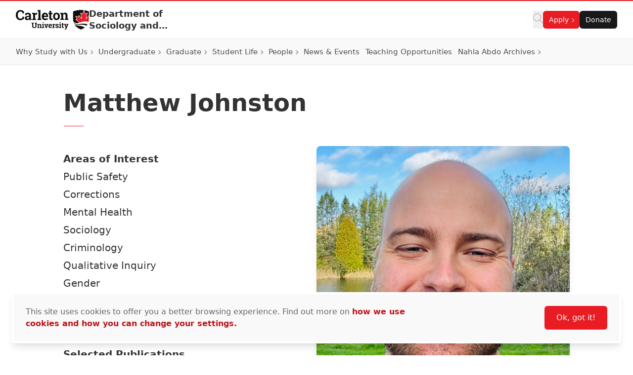

--- FILE ---
content_type: text/html; charset=UTF-8
request_url: https://carleton.ca/socanth/people/matthew-johnston/
body_size: 26812
content:
<!doctype html>
<html class="no-js" lang="en-US">

    
    
<head>
    <meta charset="UTF-8" />

    <!-- Prefetching dns's -->
    <link rel="dns-prefetch" href="//ajax.googleapis.com" />
    <link rel="dns-prefetch" href="//google-analytics.com" />
    <link rel="dns-prefetch" href="//www.google-analytics.com" />

    <!-- FavIcon -->
    <link rel="apple-touch-icon" sizes="180x180" href="https://cdn.carleton.ca/rds/assets/favicons/apple-touch-icon.png" />
    <link rel="icon" type="image/png" sizes="32x32" href="https://cdn.carleton.ca/rds/assets/favicons/favicon-32x32.png" />
    <link rel="icon" type="image/png" sizes="16x16" href="https://cdn.carleton.ca/rds/assets/favicons/favicon-16x16.png" />
    <link rel="manifest" href="https://carleton.ca//site.webmanifest" />
    <link rel="mask-icon" href="https://cdn.carleton.ca/rds/assets/favicons/safari-pinned-tab.svg" color="#5bbad5" />
    <meta name="msapplication-TileColor" content="#ffffff" />
    <meta name="theme-color" content="#ffffff" />

    <!-- Metadata -->
    <meta http-equiv="X-UA-Compatible" content="IE=edge" />
    <meta name="HandheldFriendly" content="True" />
    <meta name="MobileOptimized" content="640" />
    <meta name="viewport" content="width=device-width, initial-scale=1, maximum-scale=5" />

    <meta name='robots' content='index, follow, max-image-preview:large, max-snippet:-1, max-video-preview:-1' />
	<style>img:is([sizes="auto" i], [sizes^="auto," i]) { contain-intrinsic-size: 3000px 1500px }</style>
	
	<!-- This site is optimized with the Yoast SEO plugin v26.2 - https://yoast.com/wordpress/plugins/seo/ -->
	<title>Matthew Johnston - Department of Sociology and Anthropology</title>
	<link rel="canonical" href="https://carleton.ca/socanth/cu-people/matthew-johnston/" />
	<meta property="og:locale" content="en_US" />
	<meta property="og:type" content="article" />
	<meta property="og:title" content="Matthew Johnston - Department of Sociology and Anthropology" />
	<meta property="og:description" content="Areas of InterestPublic SafetyCorrectionsMental HealthSociologyCriminologyQualitative InquiryGenderPolicy Courses SOCI 2450A (Crime and Society) Selected Publications Refereed Journal Articles Ricciardelli, R., Carleton, R.N., Taillieu, T., Dorniani, S., Johnston, M.S.,&nbsp;Carbonell, M., Coulling, R., Andres, E., &amp; Afifi, T.O. (2024). Provincial and territorial correctional service workers: A Canadian national and jurisdictional assessment of mental health. Journal of Criminal Justice, [&hellip;]" />
	<meta property="og:url" content="https://carleton.ca/socanth/cu-people/matthew-johnston/" />
	<meta property="og:site_name" content="Department of Sociology and Anthropology" />
	<meta property="article:modified_time" content="2025-06-10T13:23:30+00:00" />
	<meta property="og:image" content="https://carleton.ca/socanth/wp-content/uploads/sites/111/2024/04/Matthew-Johnston-aspect-ratio-200-200.jpg" />
	<meta property="og:image:width" content="1853" />
	<meta property="og:image:height" content="1853" />
	<meta property="og:image:type" content="image/jpeg" />
	<meta name="twitter:card" content="summary_large_image" />
	<script type="application/ld+json" class="yoast-schema-graph">{"@context":"https://schema.org","@graph":[{"@type":"WebPage","@id":"https://carleton.ca/socanth/cu-people/matthew-johnston/","url":"https://carleton.ca/socanth/cu-people/matthew-johnston/","name":"Matthew Johnston - Department of Sociology and Anthropology","isPartOf":{"@id":"https://carleton.ca/socanth/#website"},"primaryImageOfPage":{"@id":"https://carleton.ca/socanth/cu-people/matthew-johnston/#primaryimage"},"image":{"@id":"https://carleton.ca/socanth/cu-people/matthew-johnston/#primaryimage"},"thumbnailUrl":"https://carleton.ca/socanth/wp-content/uploads/sites/111/2024/04/Matthew-Johnston-aspect-ratio-200-200.jpg","datePublished":"2019-10-23T14:23:05+00:00","dateModified":"2025-06-10T13:23:30+00:00","breadcrumb":{"@id":"https://carleton.ca/socanth/cu-people/matthew-johnston/#breadcrumb"},"inLanguage":"en-US","potentialAction":[{"@type":"ReadAction","target":["https://carleton.ca/socanth/cu-people/matthew-johnston/"]}]},{"@type":"ImageObject","inLanguage":"en-US","@id":"https://carleton.ca/socanth/cu-people/matthew-johnston/#primaryimage","url":"https://carleton.ca/socanth/wp-content/uploads/sites/111/2024/04/Matthew-Johnston-aspect-ratio-200-200.jpg","contentUrl":"https://carleton.ca/socanth/wp-content/uploads/sites/111/2024/04/Matthew-Johnston-aspect-ratio-200-200.jpg","width":1853,"height":1853},{"@type":"BreadcrumbList","@id":"https://carleton.ca/socanth/cu-people/matthew-johnston/#breadcrumb","itemListElement":[{"@type":"ListItem","position":1,"name":"Home","item":"https://carleton.ca/socanth/"},{"@type":"ListItem","position":2,"name":"People","item":"https://carleton.ca/socanth/people-archives/"},{"@type":"ListItem","position":3,"name":"Matthew Johnston"}]},{"@type":"WebSite","@id":"https://carleton.ca/socanth/#website","url":"https://carleton.ca/socanth/","name":"Department of Sociology and Anthropology","description":"Carleton University","potentialAction":[{"@type":"SearchAction","target":{"@type":"EntryPoint","urlTemplate":"https://carleton.ca/socanth/?s={search_term_string}"},"query-input":{"@type":"PropertyValueSpecification","valueRequired":true,"valueName":"search_term_string"}}],"inLanguage":"en-US"}]}</script>
	<!-- / Yoast SEO plugin. -->


<link rel='dns-prefetch' href='//carleton.ca' />
<link rel='dns-prefetch' href='//its-production.s3.amazonaws.com' />
<link rel='stylesheet' id='wp-block-library-css' href='https://carleton.ca/socanth/wp-includes/css/dist/block-library/style.min.css?ver=6.8.3' type='text/css' media='all' />
<style id='wp-block-library-theme-inline-css' type='text/css'>
.wp-block-audio :where(figcaption){color:#555;font-size:13px;text-align:center}.is-dark-theme .wp-block-audio :where(figcaption){color:#ffffffa6}.wp-block-audio{margin:0 0 1em}.wp-block-code{border:1px solid #ccc;border-radius:4px;font-family:Menlo,Consolas,monaco,monospace;padding:.8em 1em}.wp-block-embed :where(figcaption){color:#555;font-size:13px;text-align:center}.is-dark-theme .wp-block-embed :where(figcaption){color:#ffffffa6}.wp-block-embed{margin:0 0 1em}.blocks-gallery-caption{color:#555;font-size:13px;text-align:center}.is-dark-theme .blocks-gallery-caption{color:#ffffffa6}:root :where(.wp-block-image figcaption){color:#555;font-size:13px;text-align:center}.is-dark-theme :root :where(.wp-block-image figcaption){color:#ffffffa6}.wp-block-image{margin:0 0 1em}.wp-block-pullquote{border-bottom:4px solid;border-top:4px solid;color:currentColor;margin-bottom:1.75em}.wp-block-pullquote cite,.wp-block-pullquote footer,.wp-block-pullquote__citation{color:currentColor;font-size:.8125em;font-style:normal;text-transform:uppercase}.wp-block-quote{border-left:.25em solid;margin:0 0 1.75em;padding-left:1em}.wp-block-quote cite,.wp-block-quote footer{color:currentColor;font-size:.8125em;font-style:normal;position:relative}.wp-block-quote:where(.has-text-align-right){border-left:none;border-right:.25em solid;padding-left:0;padding-right:1em}.wp-block-quote:where(.has-text-align-center){border:none;padding-left:0}.wp-block-quote.is-large,.wp-block-quote.is-style-large,.wp-block-quote:where(.is-style-plain){border:none}.wp-block-search .wp-block-search__label{font-weight:700}.wp-block-search__button{border:1px solid #ccc;padding:.375em .625em}:where(.wp-block-group.has-background){padding:1.25em 2.375em}.wp-block-separator.has-css-opacity{opacity:.4}.wp-block-separator{border:none;border-bottom:2px solid;margin-left:auto;margin-right:auto}.wp-block-separator.has-alpha-channel-opacity{opacity:1}.wp-block-separator:not(.is-style-wide):not(.is-style-dots){width:100px}.wp-block-separator.has-background:not(.is-style-dots){border-bottom:none;height:1px}.wp-block-separator.has-background:not(.is-style-wide):not(.is-style-dots){height:2px}.wp-block-table{margin:0 0 1em}.wp-block-table td,.wp-block-table th{word-break:normal}.wp-block-table :where(figcaption){color:#555;font-size:13px;text-align:center}.is-dark-theme .wp-block-table :where(figcaption){color:#ffffffa6}.wp-block-video :where(figcaption){color:#555;font-size:13px;text-align:center}.is-dark-theme .wp-block-video :where(figcaption){color:#ffffffa6}.wp-block-video{margin:0 0 1em}:root :where(.wp-block-template-part.has-background){margin-bottom:0;margin-top:0;padding:1.25em 2.375em}
</style>
<style id='global-styles-inline-css' type='text/css'>
:root{--wp--preset--aspect-ratio--square: 1;--wp--preset--aspect-ratio--4-3: 4/3;--wp--preset--aspect-ratio--3-4: 3/4;--wp--preset--aspect-ratio--3-2: 3/2;--wp--preset--aspect-ratio--2-3: 2/3;--wp--preset--aspect-ratio--16-9: 16/9;--wp--preset--aspect-ratio--9-16: 9/16;--wp--preset--color--black: #000000;--wp--preset--color--cyan-bluish-gray: #abb8c3;--wp--preset--color--white: #ffffff;--wp--preset--color--pale-pink: #f78da7;--wp--preset--color--vivid-red: #cf2e2e;--wp--preset--color--luminous-vivid-orange: #ff6900;--wp--preset--color--luminous-vivid-amber: #fcb900;--wp--preset--color--light-green-cyan: #7bdcb5;--wp--preset--color--vivid-green-cyan: #00d084;--wp--preset--color--pale-cyan-blue: #8ed1fc;--wp--preset--color--vivid-cyan-blue: #0693e3;--wp--preset--color--vivid-purple: #9b51e0;--wp--preset--color--primary-red: var(--wp--preset--color--cu-red-600);--wp--preset--color--primary-black: #000000;--wp--preset--color--cu-red-25: #FEF4F4;--wp--preset--color--cu-red-50: #FDE9E9;--wp--preset--color--cu-red-100: #FBD6D7;--wp--preset--color--cu-red-200: #F7B1B4;--wp--preset--color--cu-red-300: #F48C90;--wp--preset--color--cu-red-400: #F0666C;--wp--preset--color--cu-red-500: #ED4148;--wp--preset--color--cu-red-600: #E91C24;--wp--preset--color--cu-red-700: #BB1219;--wp--preset--color--cu-red-800: #880D12;--wp--preset--color--cu-red-900: #55080B;--wp--preset--color--cu-black-25: #F9F9F9;--wp--preset--color--cu-black-50: #F2F2F2;--wp--preset--color--cu-black-100: #e6e6e6;--wp--preset--color--cu-black-200: #cccccc;--wp--preset--color--cu-black-300: #b3b3b3;--wp--preset--color--cu-black-400: #999999;--wp--preset--color--cu-black-500: #808080;--wp--preset--color--cu-black-600: #666666;--wp--preset--color--cu-black-700: #4d4d4d;--wp--preset--color--cu-black-800: #333333;--wp--preset--color--cu-black-900: #191919;--wp--preset--gradient--vivid-cyan-blue-to-vivid-purple: linear-gradient(135deg,rgba(6,147,227,1) 0%,rgb(155,81,224) 100%);--wp--preset--gradient--light-green-cyan-to-vivid-green-cyan: linear-gradient(135deg,rgb(122,220,180) 0%,rgb(0,208,130) 100%);--wp--preset--gradient--luminous-vivid-amber-to-luminous-vivid-orange: linear-gradient(135deg,rgba(252,185,0,1) 0%,rgba(255,105,0,1) 100%);--wp--preset--gradient--luminous-vivid-orange-to-vivid-red: linear-gradient(135deg,rgba(255,105,0,1) 0%,rgb(207,46,46) 100%);--wp--preset--gradient--very-light-gray-to-cyan-bluish-gray: linear-gradient(135deg,rgb(238,238,238) 0%,rgb(169,184,195) 100%);--wp--preset--gradient--cool-to-warm-spectrum: linear-gradient(135deg,rgb(74,234,220) 0%,rgb(151,120,209) 20%,rgb(207,42,186) 40%,rgb(238,44,130) 60%,rgb(251,105,98) 80%,rgb(254,248,76) 100%);--wp--preset--gradient--blush-light-purple: linear-gradient(135deg,rgb(255,206,236) 0%,rgb(152,150,240) 100%);--wp--preset--gradient--blush-bordeaux: linear-gradient(135deg,rgb(254,205,165) 0%,rgb(254,45,45) 50%,rgb(107,0,62) 100%);--wp--preset--gradient--luminous-dusk: linear-gradient(135deg,rgb(255,203,112) 0%,rgb(199,81,192) 50%,rgb(65,88,208) 100%);--wp--preset--gradient--pale-ocean: linear-gradient(135deg,rgb(255,245,203) 0%,rgb(182,227,212) 50%,rgb(51,167,181) 100%);--wp--preset--gradient--electric-grass: linear-gradient(135deg,rgb(202,248,128) 0%,rgb(113,206,126) 100%);--wp--preset--gradient--midnight: linear-gradient(135deg,rgb(2,3,129) 0%,rgb(40,116,252) 100%);--wp--preset--font-size--small: 13px;--wp--preset--font-size--medium: 20px;--wp--preset--font-size--large: 36px;--wp--preset--font-size--x-large: 42px;--wp--preset--spacing--20: 0.44rem;--wp--preset--spacing--30: 0.67rem;--wp--preset--spacing--40: 1rem;--wp--preset--spacing--50: 1.5rem;--wp--preset--spacing--60: 2.25rem;--wp--preset--spacing--70: 3.38rem;--wp--preset--spacing--80: 5.06rem;--wp--preset--shadow--natural: 6px 6px 9px rgba(0, 0, 0, 0.2);--wp--preset--shadow--deep: 12px 12px 50px rgba(0, 0, 0, 0.4);--wp--preset--shadow--sharp: 6px 6px 0px rgba(0, 0, 0, 0.2);--wp--preset--shadow--outlined: 6px 6px 0px -3px rgba(255, 255, 255, 1), 6px 6px rgba(0, 0, 0, 1);--wp--preset--shadow--crisp: 6px 6px 0px rgba(0, 0, 0, 1);}:root { --wp--style--global--content-size: 1024px;--wp--style--global--wide-size: 1280px; }:where(body) { margin: 0; }.wp-site-blocks > .alignleft { float: left; margin-right: 2em; }.wp-site-blocks > .alignright { float: right; margin-left: 2em; }.wp-site-blocks > .aligncenter { justify-content: center; margin-left: auto; margin-right: auto; }:where(.is-layout-flex){gap: 0.5em;}:where(.is-layout-grid){gap: 0.5em;}.is-layout-flow > .alignleft{float: left;margin-inline-start: 0;margin-inline-end: 2em;}.is-layout-flow > .alignright{float: right;margin-inline-start: 2em;margin-inline-end: 0;}.is-layout-flow > .aligncenter{margin-left: auto !important;margin-right: auto !important;}.is-layout-constrained > .alignleft{float: left;margin-inline-start: 0;margin-inline-end: 2em;}.is-layout-constrained > .alignright{float: right;margin-inline-start: 2em;margin-inline-end: 0;}.is-layout-constrained > .aligncenter{margin-left: auto !important;margin-right: auto !important;}.is-layout-constrained > :where(:not(.alignleft):not(.alignright):not(.alignfull)){max-width: var(--wp--style--global--content-size);margin-left: auto !important;margin-right: auto !important;}.is-layout-constrained > .alignwide{max-width: var(--wp--style--global--wide-size);}body .is-layout-flex{display: flex;}.is-layout-flex{flex-wrap: wrap;align-items: center;}.is-layout-flex > :is(*, div){margin: 0;}body .is-layout-grid{display: grid;}.is-layout-grid > :is(*, div){margin: 0;}body{color: var(--wp--preset--color--cu-black-800);font-family: var(--wp--preset--font-family--system);font-size: var(--wp--preset--font-size--medium);line-height: 1.75;padding-top: 0px;padding-right: 0px;padding-bottom: 0px;padding-left: 0px;}a:where(:not(.wp-element-button)){color: var(--wp--preset--color--primary-red);font-weight: 500;text-decoration: none;}h2{font-size: 36px;}h3{font-size: 30px;}h4{font-size: 24px;}h5{font-size: 20px;}h6{font-size: 20px;}:root :where(.wp-element-button, .wp-block-button__link){background-color: #32373c;border-width: 0;color: #fff;font-family: inherit;font-size: inherit;line-height: inherit;padding: calc(0.667em + 2px) calc(1.333em + 2px);text-decoration: none;}.has-black-color{color: var(--wp--preset--color--black) !important;}.has-cyan-bluish-gray-color{color: var(--wp--preset--color--cyan-bluish-gray) !important;}.has-white-color{color: var(--wp--preset--color--white) !important;}.has-pale-pink-color{color: var(--wp--preset--color--pale-pink) !important;}.has-vivid-red-color{color: var(--wp--preset--color--vivid-red) !important;}.has-luminous-vivid-orange-color{color: var(--wp--preset--color--luminous-vivid-orange) !important;}.has-luminous-vivid-amber-color{color: var(--wp--preset--color--luminous-vivid-amber) !important;}.has-light-green-cyan-color{color: var(--wp--preset--color--light-green-cyan) !important;}.has-vivid-green-cyan-color{color: var(--wp--preset--color--vivid-green-cyan) !important;}.has-pale-cyan-blue-color{color: var(--wp--preset--color--pale-cyan-blue) !important;}.has-vivid-cyan-blue-color{color: var(--wp--preset--color--vivid-cyan-blue) !important;}.has-vivid-purple-color{color: var(--wp--preset--color--vivid-purple) !important;}.has-primary-red-color{color: var(--wp--preset--color--primary-red) !important;}.has-primary-black-color{color: var(--wp--preset--color--primary-black) !important;}.has-cu-red-25-color{color: var(--wp--preset--color--cu-red-25) !important;}.has-cu-red-50-color{color: var(--wp--preset--color--cu-red-50) !important;}.has-cu-red-100-color{color: var(--wp--preset--color--cu-red-100) !important;}.has-cu-red-200-color{color: var(--wp--preset--color--cu-red-200) !important;}.has-cu-red-300-color{color: var(--wp--preset--color--cu-red-300) !important;}.has-cu-red-400-color{color: var(--wp--preset--color--cu-red-400) !important;}.has-cu-red-500-color{color: var(--wp--preset--color--cu-red-500) !important;}.has-cu-red-600-color{color: var(--wp--preset--color--cu-red-600) !important;}.has-cu-red-700-color{color: var(--wp--preset--color--cu-red-700) !important;}.has-cu-red-800-color{color: var(--wp--preset--color--cu-red-800) !important;}.has-cu-red-900-color{color: var(--wp--preset--color--cu-red-900) !important;}.has-cu-black-25-color{color: var(--wp--preset--color--cu-black-25) !important;}.has-cu-black-50-color{color: var(--wp--preset--color--cu-black-50) !important;}.has-cu-black-100-color{color: var(--wp--preset--color--cu-black-100) !important;}.has-cu-black-200-color{color: var(--wp--preset--color--cu-black-200) !important;}.has-cu-black-300-color{color: var(--wp--preset--color--cu-black-300) !important;}.has-cu-black-400-color{color: var(--wp--preset--color--cu-black-400) !important;}.has-cu-black-500-color{color: var(--wp--preset--color--cu-black-500) !important;}.has-cu-black-600-color{color: var(--wp--preset--color--cu-black-600) !important;}.has-cu-black-700-color{color: var(--wp--preset--color--cu-black-700) !important;}.has-cu-black-800-color{color: var(--wp--preset--color--cu-black-800) !important;}.has-cu-black-900-color{color: var(--wp--preset--color--cu-black-900) !important;}.has-black-background-color{background-color: var(--wp--preset--color--black) !important;}.has-cyan-bluish-gray-background-color{background-color: var(--wp--preset--color--cyan-bluish-gray) !important;}.has-white-background-color{background-color: var(--wp--preset--color--white) !important;}.has-pale-pink-background-color{background-color: var(--wp--preset--color--pale-pink) !important;}.has-vivid-red-background-color{background-color: var(--wp--preset--color--vivid-red) !important;}.has-luminous-vivid-orange-background-color{background-color: var(--wp--preset--color--luminous-vivid-orange) !important;}.has-luminous-vivid-amber-background-color{background-color: var(--wp--preset--color--luminous-vivid-amber) !important;}.has-light-green-cyan-background-color{background-color: var(--wp--preset--color--light-green-cyan) !important;}.has-vivid-green-cyan-background-color{background-color: var(--wp--preset--color--vivid-green-cyan) !important;}.has-pale-cyan-blue-background-color{background-color: var(--wp--preset--color--pale-cyan-blue) !important;}.has-vivid-cyan-blue-background-color{background-color: var(--wp--preset--color--vivid-cyan-blue) !important;}.has-vivid-purple-background-color{background-color: var(--wp--preset--color--vivid-purple) !important;}.has-primary-red-background-color{background-color: var(--wp--preset--color--primary-red) !important;}.has-primary-black-background-color{background-color: var(--wp--preset--color--primary-black) !important;}.has-cu-red-25-background-color{background-color: var(--wp--preset--color--cu-red-25) !important;}.has-cu-red-50-background-color{background-color: var(--wp--preset--color--cu-red-50) !important;}.has-cu-red-100-background-color{background-color: var(--wp--preset--color--cu-red-100) !important;}.has-cu-red-200-background-color{background-color: var(--wp--preset--color--cu-red-200) !important;}.has-cu-red-300-background-color{background-color: var(--wp--preset--color--cu-red-300) !important;}.has-cu-red-400-background-color{background-color: var(--wp--preset--color--cu-red-400) !important;}.has-cu-red-500-background-color{background-color: var(--wp--preset--color--cu-red-500) !important;}.has-cu-red-600-background-color{background-color: var(--wp--preset--color--cu-red-600) !important;}.has-cu-red-700-background-color{background-color: var(--wp--preset--color--cu-red-700) !important;}.has-cu-red-800-background-color{background-color: var(--wp--preset--color--cu-red-800) !important;}.has-cu-red-900-background-color{background-color: var(--wp--preset--color--cu-red-900) !important;}.has-cu-black-25-background-color{background-color: var(--wp--preset--color--cu-black-25) !important;}.has-cu-black-50-background-color{background-color: var(--wp--preset--color--cu-black-50) !important;}.has-cu-black-100-background-color{background-color: var(--wp--preset--color--cu-black-100) !important;}.has-cu-black-200-background-color{background-color: var(--wp--preset--color--cu-black-200) !important;}.has-cu-black-300-background-color{background-color: var(--wp--preset--color--cu-black-300) !important;}.has-cu-black-400-background-color{background-color: var(--wp--preset--color--cu-black-400) !important;}.has-cu-black-500-background-color{background-color: var(--wp--preset--color--cu-black-500) !important;}.has-cu-black-600-background-color{background-color: var(--wp--preset--color--cu-black-600) !important;}.has-cu-black-700-background-color{background-color: var(--wp--preset--color--cu-black-700) !important;}.has-cu-black-800-background-color{background-color: var(--wp--preset--color--cu-black-800) !important;}.has-cu-black-900-background-color{background-color: var(--wp--preset--color--cu-black-900) !important;}.has-black-border-color{border-color: var(--wp--preset--color--black) !important;}.has-cyan-bluish-gray-border-color{border-color: var(--wp--preset--color--cyan-bluish-gray) !important;}.has-white-border-color{border-color: var(--wp--preset--color--white) !important;}.has-pale-pink-border-color{border-color: var(--wp--preset--color--pale-pink) !important;}.has-vivid-red-border-color{border-color: var(--wp--preset--color--vivid-red) !important;}.has-luminous-vivid-orange-border-color{border-color: var(--wp--preset--color--luminous-vivid-orange) !important;}.has-luminous-vivid-amber-border-color{border-color: var(--wp--preset--color--luminous-vivid-amber) !important;}.has-light-green-cyan-border-color{border-color: var(--wp--preset--color--light-green-cyan) !important;}.has-vivid-green-cyan-border-color{border-color: var(--wp--preset--color--vivid-green-cyan) !important;}.has-pale-cyan-blue-border-color{border-color: var(--wp--preset--color--pale-cyan-blue) !important;}.has-vivid-cyan-blue-border-color{border-color: var(--wp--preset--color--vivid-cyan-blue) !important;}.has-vivid-purple-border-color{border-color: var(--wp--preset--color--vivid-purple) !important;}.has-primary-red-border-color{border-color: var(--wp--preset--color--primary-red) !important;}.has-primary-black-border-color{border-color: var(--wp--preset--color--primary-black) !important;}.has-cu-red-25-border-color{border-color: var(--wp--preset--color--cu-red-25) !important;}.has-cu-red-50-border-color{border-color: var(--wp--preset--color--cu-red-50) !important;}.has-cu-red-100-border-color{border-color: var(--wp--preset--color--cu-red-100) !important;}.has-cu-red-200-border-color{border-color: var(--wp--preset--color--cu-red-200) !important;}.has-cu-red-300-border-color{border-color: var(--wp--preset--color--cu-red-300) !important;}.has-cu-red-400-border-color{border-color: var(--wp--preset--color--cu-red-400) !important;}.has-cu-red-500-border-color{border-color: var(--wp--preset--color--cu-red-500) !important;}.has-cu-red-600-border-color{border-color: var(--wp--preset--color--cu-red-600) !important;}.has-cu-red-700-border-color{border-color: var(--wp--preset--color--cu-red-700) !important;}.has-cu-red-800-border-color{border-color: var(--wp--preset--color--cu-red-800) !important;}.has-cu-red-900-border-color{border-color: var(--wp--preset--color--cu-red-900) !important;}.has-cu-black-25-border-color{border-color: var(--wp--preset--color--cu-black-25) !important;}.has-cu-black-50-border-color{border-color: var(--wp--preset--color--cu-black-50) !important;}.has-cu-black-100-border-color{border-color: var(--wp--preset--color--cu-black-100) !important;}.has-cu-black-200-border-color{border-color: var(--wp--preset--color--cu-black-200) !important;}.has-cu-black-300-border-color{border-color: var(--wp--preset--color--cu-black-300) !important;}.has-cu-black-400-border-color{border-color: var(--wp--preset--color--cu-black-400) !important;}.has-cu-black-500-border-color{border-color: var(--wp--preset--color--cu-black-500) !important;}.has-cu-black-600-border-color{border-color: var(--wp--preset--color--cu-black-600) !important;}.has-cu-black-700-border-color{border-color: var(--wp--preset--color--cu-black-700) !important;}.has-cu-black-800-border-color{border-color: var(--wp--preset--color--cu-black-800) !important;}.has-cu-black-900-border-color{border-color: var(--wp--preset--color--cu-black-900) !important;}.has-vivid-cyan-blue-to-vivid-purple-gradient-background{background: var(--wp--preset--gradient--vivid-cyan-blue-to-vivid-purple) !important;}.has-light-green-cyan-to-vivid-green-cyan-gradient-background{background: var(--wp--preset--gradient--light-green-cyan-to-vivid-green-cyan) !important;}.has-luminous-vivid-amber-to-luminous-vivid-orange-gradient-background{background: var(--wp--preset--gradient--luminous-vivid-amber-to-luminous-vivid-orange) !important;}.has-luminous-vivid-orange-to-vivid-red-gradient-background{background: var(--wp--preset--gradient--luminous-vivid-orange-to-vivid-red) !important;}.has-very-light-gray-to-cyan-bluish-gray-gradient-background{background: var(--wp--preset--gradient--very-light-gray-to-cyan-bluish-gray) !important;}.has-cool-to-warm-spectrum-gradient-background{background: var(--wp--preset--gradient--cool-to-warm-spectrum) !important;}.has-blush-light-purple-gradient-background{background: var(--wp--preset--gradient--blush-light-purple) !important;}.has-blush-bordeaux-gradient-background{background: var(--wp--preset--gradient--blush-bordeaux) !important;}.has-luminous-dusk-gradient-background{background: var(--wp--preset--gradient--luminous-dusk) !important;}.has-pale-ocean-gradient-background{background: var(--wp--preset--gradient--pale-ocean) !important;}.has-electric-grass-gradient-background{background: var(--wp--preset--gradient--electric-grass) !important;}.has-midnight-gradient-background{background: var(--wp--preset--gradient--midnight) !important;}.has-small-font-size{font-size: var(--wp--preset--font-size--small) !important;}.has-medium-font-size{font-size: var(--wp--preset--font-size--medium) !important;}.has-large-font-size{font-size: var(--wp--preset--font-size--large) !important;}.has-x-large-font-size{font-size: var(--wp--preset--font-size--x-large) !important;}
:root :where(.wp-block-button .wp-block-button__link){background-color: var(--wp--preset--color--primary-red);border-radius: 0.35em;color: var(--wp--preset--color--white);font-size: 1rem;font-weight: 500;padding-top: 0.6em;padding-right: 1.35em;padding-bottom: 0.6em;padding-left: 1.35em;}
:where(.wp-block-post-template.is-layout-flex){gap: 1.25em;}:where(.wp-block-post-template.is-layout-grid){gap: 1.25em;}
:where(.wp-block-columns.is-layout-flex){gap: 2em;}:where(.wp-block-columns.is-layout-grid){gap: 2em;}
:root :where(.wp-block-pullquote){font-size: 1.5em;line-height: 1.6;}
:root :where(.wp-block-heading){color: var(--wp--preset--color--cu-black-800);font-weight: 600;margin-top: 1.25em;margin-bottom: 0;}
</style>
<link rel='stylesheet' id='cu-hybrid-theme-css-css' href='https://its-production.s3.amazonaws.com/gutenberg/cutheme-twig/cutheme-styles.css.gz?ver=0.36.2' type='text/css' media='all' />
<link rel="https://api.w.org/" href="https://carleton.ca/socanth/wp-json/" /><link rel="alternate" title="JSON" type="application/json" href="https://carleton.ca/socanth/wp-json/wp/v2/cu_people/10433" /><link rel="alternate" title="oEmbed (JSON)" type="application/json+oembed" href="https://carleton.ca/socanth/wp-json/oembed/1.0/embed?url=https%3A%2F%2Fcarleton.ca%2Fsocanth%2Fpeople%2Fmatthew-johnston%2F" />
<link rel="alternate" title="oEmbed (XML)" type="text/xml+oembed" href="https://carleton.ca/socanth/wp-json/oembed/1.0/embed?url=https%3A%2F%2Fcarleton.ca%2Fsocanth%2Fpeople%2Fmatthew-johnston%2F&#038;format=xml" />
<script type="text/javascript">var siteUrl = "https://carleton.ca/socanth";</script>

        <!-- Google Tag Manager -->
    <script>
				(function (w, d, s, l, i) {
w[l] = w[l] || [];
w[l].push({'gtm.start': new Date().getTime(), event: 'gtm.js'});
var f = d.getElementsByTagName(s)[0],
j = d.createElement(s),
dl = l != 'dataLayer' ? '&l=' + l : '';
j.async = true;
j.src = 'https://www.googletagmanager.com/gtm.js?id=' + i + dl;
f.parentNode.insertBefore(j, f);
})(window, document, 'script', 'dataLayer', 'GTM-MH632FV');
			</script>
<!-- End Google Tag Manager -->
    
    
    </head>

    <body class="wp-singular cu_people-template-default single single-cu_people postid-10433 wp-embed-responsive wp-theme-cutheme-twig">
        
        <a href="#main-content" class="sr-only focus:not-sr-only" aria-label="Skip navigation and go to content">
            Skip to Content
        </a>

            


<header class="sticky top-0 z-40 px-5 duration-300 ease-in-out bg-white border-t-2 border-b cu-header border-t-cu-red sm:px-8 transition-top border-b-cu-black-100">
    <nav class="cu-nav--bottom cu-nav flex flex-wrap items-center gap-x-8  ">
        <div class="flex flex-col items-center w-screen mx-auto cu-nav__top max-w-screen-2xl sm:flex-row gap-x-8 sm:flex-nowrap">
            <div class="cu-nav__logo flex items-center py-3.5 gap-5 md:gap-8 ms-0 me-auto">
                <a href="https://carleton.ca" class="shrink-0">
                    <img class="w-[148px] h-[40px] shrink-0 hidden md:block" src="https://cdn.carleton.ca/rds/assets/cu-logos/cu-logo-color-right-horiztonal.svg" width="148" height="40" alt="Carleton University logo" />
                    <img class="w-[30px] h-[38px] shrink-0 block md:hidden" src="https://cdn.carleton.ca/rds/assets/cu-logos/cu-shield-color.svg" width="30" height="38" alt="Carleton University shield" />
                </a>
                                    <div id="site-title" class="leading-none cu-site-title">
                        <a href="https://carleton.ca/socanth" class="overflow-hidden text-base font-semibold leading-5 md:text-lg md:leading-6 text-cu-black-800 hover:text-cu-red-700 text-ellipsis line-clamp-2">
                            Department of Sociology and Anthropology
                        </a>
                    </div>
                            </div>
                            
<div class="flex items-center gap-5 ml-auto cu-nav__buttons sm:gap-6">
    <div class="flex flex-wrap justify-start gap-3 cu-buttongroup cu-component-updated md:flex-1 md:gap-5">
        <button class="site-search" aria-label="Click to search">
            <span class="cu-icon cursor-pointer left-4" style="width: 20px; height: 20px; display: inline-block; overflow: hidden;" aria-hidden="true">
                <svg xmlns="http://www.w3.org/2000/svg" viewBox="0 0 512 512" fill="#b3b3b3" width="20" height="20"><!--!Font Awesome Pro 6.7.2 by @fontawesome - https://fontawesome.com License - https://fontawesome.com/license (Commercial License) Copyright 2025 Fonticons, Inc.--><path d="M384 208A176 176 0 1 0 32 208a176 176 0 1 0 352 0zM343.3 366C307 397.2 259.7 416 208 416C93.1 416 0 322.9 0 208S93.1 0 208 0S416 93.1 416 208c0 51.7-18.8 99-50 135.3L507.3 484.7c6.2 6.2 6.2 16.4 0 22.6s-16.4 6.2-22.6 0L343.3 366z"></path>
                </svg>
            </span>
        </button>

        <ul class="flex items-center flex-1 gap-4 p-0 m-0 list-none">
                                                                                            <li class="relative">
                    <span class="flex items-stretch justify-between" role="navigation" data-menu-item="apply" aria-expanded="false">
                        <button class="cu-button cu-button--red cu-button--small
                            cu-nav__parent-item items-between cursor-pointer after:grow-0 after:shrink-0 after:basis-[6px] after:content-[''] hover:after:border-current after:ml-1 after:mt-px after:border-t after:border-t-current after:border-l after:border-l-current after:rotate-[135deg] after:transition after:ease-in after:duration-300 after:w-1.5 after:h-1.5">
                            Apply
                        </button>
                    </span>
                    <ul id="apply" class="absolute left-0 z-10 hidden w-64 max-w-xs overflow-hidden bg-white border rounded shadow-lg cu-nav__submenu border-cu-black-100">
                        <li class="block text-sm font-medium border-b text-cu-black-600 border-b-cu-black-50">
                            <span class="flex items-stretch justify-between" role="navigation" data-menu-item="undergraduate_programs" aria-expanded="false">
                                <a href="https://admissions.carleton.ca/programs/" class="flex w-auto grow items-center gap-0.5 text-[15px] font-medium text-cu-black-700 hover:text-cu-red-700 transition ease-in px-5 py-3.5 hover:bg-cu-black-50/50">
                                    Undergraduate Programs
                                </a>
                            </span>
                        </li>
                        <li class="block text-sm font-medium border-b text-cu-black-600 border-b-cu-black-50">
                            <span class="flex items-stretch justify-between" role="navigation" data-menu-item="graduate_programs" aria-expanded="false">
                                <a href="https://graduate.carleton.ca/programs/" class="flex w-auto grow items-center gap-0.5 text-[15px] font-medium text-cu-black-700 hover:text-cu-red-700 transition ease-in px-5 py-3.5 hover:bg-cu-black-50/50">
                                    Graduate Programs
                                </a>
                            </span>
                        </li>
                        <li class="block text-sm font-medium border-b text-cu-black-600 border-b-cu-black-50 last:border-b-0">
                            <span class="flex items-stretch justify-between" role="navigation" data-menu-item="professional_programs" aria-expanded="false">
                                <a href="https://carleton.ca/continuing-professional/" class="flex w-auto grow items-center gap-0.5 text-[15px] font-medium text-cu-black-700 hover:text-cu-red-700 transition ease-in px-5 py-3.5 hover:bg-cu-black-50/50">
                                    Continuing Studies
                                </a>
                            </span>
                        </li>
                        <li class="block text-sm font-medium border-b text-cu-black-600 border-b-cu-black-50 last:border-b-0">
                            <span class="flex items-stretch justify-between" role="navigation" data-menu-item="professional_programs" aria-expanded="false">
                                <a href="https://carleton.ca/future-edge/all-programs/" class="flex w-auto grow items-center gap-0.5 text-[15px] font-medium text-cu-black-700 hover:text-cu-red-700 transition ease-in px-5 py-3.5 hover:bg-cu-black-50/50">
                                    Professional Development Programs
                                </a>
                            </span>
                        </li>
                    </ul>
                </li>
                        <li class="relative">
                <span class="flex items-stretch justify-between" role="navigation" data-menu-item="donate" aria-expanded="false">
                    <a class="cu-button cu-button--black cu-button--small " href="https://futurefunder.carleton.ca/">
                        Donate
                    </a>
                </span>
            </li>
        </ul>
            </div>
</div>
                    </div>
                    <div class="cu-nav__bottom bg-cu-black-25 border-t border-t-cu-black-100 w-[calc(100%+40px)] sm:w-[calc(100%+64px)] -mx-[20px] sm:-mx-[32px] px-[20px] sm:px-[2rem] py-2.5 ">
                <div class="flex w-full gap-6 mx-auto max-w-screen-2xl">
                                            <div class="flex items-center grow static sm:relative cu-nav__menu cu-nav__priority">
    <div class="static w-full p-plus-container md:relative" data-container="true">
        <div class="p-plus" data-main="">
            <div class="flex p-plus__primary-wrapper grow" data-primary-nav-wrapper="">
                <ul class="flex items-center flex-1 gap-4 p-0 m-0 list-none p-plus__primary " data-primary-nav="">
                                            <li class="relative flex items-center grow-0 min-h-8 pr-3 last:pr-0 ">
                            <span class="flex items-stretch justify-between" data-menu-item="Why-Study-with-Us">
                                <a href="#" class="flex w-auto grow items-center gap-0.5 text-[15px] font-medium text-cu-black-700 hover:text-cu-red-700 transition ease-in  cu-nav__parent-item items-between after:w-1.5 after:h-1.5 after:content-[''] hover:after:border-current after:ml-1 after:mt-px after:border-t after:border-t-current after:border-l after:border-l-cu-black-700 after:rotate-[135deg] after:transition after:ease-in after:duration-300 after:grow-0 after:shrink-0 after:basis-[6px] ">
                                    <span class="">
                                        Why Study with Us
                                    </span>
                                                                            <button aria-expanded="false" class="sm:hidden cu-nav__inner-submenu-toggle flex grow-0 shrink-0 basis-12 items-center justify-center w-12 hover:bg-cu-black-50/50 transition ease-in duration-300 after:w-1.5 after:h-1.5 after:right-1 after:relative after:content-[''] hover:after:border-current after:ml-1 after:mt-px after:border-t after:border-t-current after:border-l after:border-l-cu-black-700 after:rotate-[135deg] after:transition after:ease-in after:duration-300">
                                            <span class="sr-only">
                                                Click to open inner submenu
                                            </span>
                                        </button>
                                                                    </a>
                            </span>
                                                            <ul id="Why-Study-with-Us" class="absolute left-0 hidden w-64 max-w-xs overflow-hidden bg-white border rounded shadow-lg cu-nav__submenu border-cu-black-100">
            <li class="block text-sm font-medium text-cu-black-600 border-b border-b-cu-black-50 last:border-b-0 ">
            <span class="flex items-stretch justify-between" data-menu-item="Overview" aria-expanded="false">
                <a href="https://carleton.ca/socanth/why-study-with-us/" class="flex w-auto grow items-center gap-0.5 text-[15px] font-medium text-cu-black-700 hover:text-cu-red-700 transition ease-in px-5 py-3.5 hover:bg-cu-black-50/50">
                    Overview
                </a>

                            </span>
                    </li>
            <li class="block text-sm font-medium text-cu-black-600 border-b border-b-cu-black-50 last:border-b-0 ">
            <span class="flex items-stretch justify-between" data-menu-item="About-the-Department" aria-expanded="false">
                <a href="https://carleton.ca/socanth/why-study-with-us/about/" class="flex w-auto grow items-center gap-0.5 text-[15px] font-medium text-cu-black-700 hover:text-cu-red-700 transition ease-in px-5 py-3.5 hover:bg-cu-black-50/50">
                    About the Department
                </a>

                            </span>
                    </li>
            <li class="block text-sm font-medium text-cu-black-600 border-b border-b-cu-black-50 last:border-b-0 ">
            <span class="flex items-stretch justify-between" data-menu-item="Alumni-Success" aria-expanded="false">
                <a href="https://carleton.ca/socanth/alumni-success/" class="flex w-auto grow items-center gap-0.5 text-[15px] font-medium text-cu-black-700 hover:text-cu-red-700 transition ease-in px-5 py-3.5 hover:bg-cu-black-50/50">
                    Alumni Success
                </a>

                            </span>
                    </li>
            <li class="block text-sm font-medium text-cu-black-600 border-b border-b-cu-black-50 last:border-b-0 ">
            <span class="flex items-stretch justify-between" data-menu-item="Why-Study-Anthropology?" aria-expanded="false">
                <a href="https://carleton.ca/socanth/why-study-with-us/why-anthropology/" class="flex w-auto grow items-center gap-0.5 text-[15px] font-medium text-cu-black-700 hover:text-cu-red-700 transition ease-in px-5 py-3.5 hover:bg-cu-black-50/50">
                    Why Study Anthropology?
                </a>

                            </span>
                    </li>
            <li class="block text-sm font-medium text-cu-black-600 border-b border-b-cu-black-50 last:border-b-0 ">
            <span class="flex items-stretch justify-between" data-menu-item="Why-Study-Sociology?" aria-expanded="false">
                <a href="https://carleton.ca/socanth/why-study-with-us/why-sociology/" class="flex w-auto grow items-center gap-0.5 text-[15px] font-medium text-cu-black-700 hover:text-cu-red-700 transition ease-in px-5 py-3.5 hover:bg-cu-black-50/50">
                    Why Study Sociology?
                </a>

                            </span>
                    </li>
            <li class="block text-sm font-medium text-cu-black-600 border-b border-b-cu-black-50 last:border-b-0 ">
            <span class="flex items-stretch justify-between" data-menu-item="Teaching-Hub" aria-expanded="false">
                <a href="https://carleton.ca/socanth/teaching-hub/" class="flex w-auto grow items-center gap-0.5 text-[15px] font-medium text-cu-black-700 hover:text-cu-red-700 transition ease-in px-5 py-3.5 hover:bg-cu-black-50/50">
                    Teaching Hub
                </a>

                            </span>
                    </li>
    </ul>
                                                    </li>
                                            <li class="relative flex items-center grow-0 min-h-8 pr-3 last:pr-0 ">
                            <span class="flex items-stretch justify-between" data-menu-item="Undergraduate">
                                <a href="#" class="flex w-auto grow items-center gap-0.5 text-[15px] font-medium text-cu-black-700 hover:text-cu-red-700 transition ease-in  cu-nav__parent-item items-between after:w-1.5 after:h-1.5 after:content-[''] hover:after:border-current after:ml-1 after:mt-px after:border-t after:border-t-current after:border-l after:border-l-cu-black-700 after:rotate-[135deg] after:transition after:ease-in after:duration-300 after:grow-0 after:shrink-0 after:basis-[6px] ">
                                    <span class="">
                                        Undergraduate
                                    </span>
                                                                            <button aria-expanded="false" class="sm:hidden cu-nav__inner-submenu-toggle flex grow-0 shrink-0 basis-12 items-center justify-center w-12 hover:bg-cu-black-50/50 transition ease-in duration-300 after:w-1.5 after:h-1.5 after:right-1 after:relative after:content-[''] hover:after:border-current after:ml-1 after:mt-px after:border-t after:border-t-current after:border-l after:border-l-cu-black-700 after:rotate-[135deg] after:transition after:ease-in after:duration-300">
                                            <span class="sr-only">
                                                Click to open inner submenu
                                            </span>
                                        </button>
                                                                    </a>
                            </span>
                                                            <ul id="Undergraduate" class="absolute left-0 hidden w-64 max-w-xs overflow-hidden bg-white border rounded shadow-lg cu-nav__submenu border-cu-black-100">
            <li class="block text-sm font-medium text-cu-black-600 border-b border-b-cu-black-50 last:border-b-0 ">
            <span class="flex items-stretch justify-between" data-menu-item="Undergraduate-Overview" aria-expanded="false">
                <a href="https://carleton.ca/socanth/undergraduate/" class="flex w-auto grow items-center gap-0.5 text-[15px] font-medium text-cu-black-700 hover:text-cu-red-700 transition ease-in px-5 py-3.5 hover:bg-cu-black-50/50">
                    Undergraduate Overview
                </a>

                            </span>
                    </li>
            <li class="block text-sm font-medium text-cu-black-600 border-b border-b-cu-black-50 last:border-b-0 ">
            <span class="flex items-stretch justify-between" data-menu-item="Anthropology" aria-expanded="false">
                <a href="https://carleton.ca/socanth/undergraduate/anthropology/" class="flex w-auto grow items-center gap-0.5 text-[15px] font-medium text-cu-black-700 hover:text-cu-red-700 transition ease-in px-5 py-3.5 hover:bg-cu-black-50/50">
                    Anthropology
                </a>

                                    <button class="cu-nav__inner-submenu-toggle flex grow-0 shrink-0 basis-12 items-center justify-center w-12 hover:bg-cu-black-50/50 transition ease-in duration-300 after:w-1.5 after:h-1.5 after:right-1 after:relative after:content-[''] hover:after:border-current after:ml-1 after:mt-px after:border-t after:border-t-current after:border-l after:border-l-current after:rotate-[135deg] after:transition after:ease-in after:duration-300">
                        <span class="sr-only">
                            Click to open inner submenu
                        </span>
                    </button>
                            </span>
                            <ul id="Anthropology" class="hidden w-full overflow-hidden cu-nav__inner-submenu bg-cu-black-50/35">
                                            <li class="block text-sm font-medium text-cu-black-600 border-b border-b-cu-black-50 last:border-b-0 ">
                            <span class="flex items-stretch justify-between">
                                <a href="https://carleton.ca/socanth/undergraduate/anthropology/ba/" class=" flex w-auto grow items-center gap-0.5 text-[15px] font-medium text-cu-black-700 hover:text-cu-red-700 transition ease-in px-5 py-3.5 hover:bg-cu-black-50/50">
                                    Bachelor of Arts
                                </a>
                            </span>
                        </li>
                                            <li class="block text-sm font-medium text-cu-black-600 border-b border-b-cu-black-50 last:border-b-0 ">
                            <span class="flex items-stretch justify-between">
                                <a href="https://carleton.ca/socanth/undergraduate/anthropology/ba-honours-and-combined-honours/" class=" flex w-auto grow items-center gap-0.5 text-[15px] font-medium text-cu-black-700 hover:text-cu-red-700 transition ease-in px-5 py-3.5 hover:bg-cu-black-50/50">
                                    Bachelor of Arts Honours and Combined Honours
                                </a>
                            </span>
                        </li>
                                            <li class="block text-sm font-medium text-cu-black-600 border-b border-b-cu-black-50 last:border-b-0 ">
                            <span class="flex items-stretch justify-between">
                                <a href="https://carleton.ca/socanth/undergraduate/anthropology/minor/" class=" flex w-auto grow items-center gap-0.5 text-[15px] font-medium text-cu-black-700 hover:text-cu-red-700 transition ease-in px-5 py-3.5 hover:bg-cu-black-50/50">
                                    Minor in Anthropology
                                </a>
                            </span>
                        </li>
                                            <li class="block text-sm font-medium text-cu-black-600 border-b border-b-cu-black-50 last:border-b-0 ">
                            <span class="flex items-stretch justify-between">
                                <a href="https://carleton.ca/socanth/undergraduate/anthropology/bgins/" class=" flex w-auto grow items-center gap-0.5 text-[15px] font-medium text-cu-black-700 hover:text-cu-red-700 transition ease-in px-5 py-3.5 hover:bg-cu-black-50/50">
                                    BGInS Anthropology
                                </a>
                            </span>
                        </li>
                                    </ul>
                    </li>
            <li class="block text-sm font-medium text-cu-black-600 border-b border-b-cu-black-50 last:border-b-0 ">
            <span class="flex items-stretch justify-between" data-menu-item="Sociology" aria-expanded="false">
                <a href="https://carleton.ca/socanth/undergraduate/sociology/" class="flex w-auto grow items-center gap-0.5 text-[15px] font-medium text-cu-black-700 hover:text-cu-red-700 transition ease-in px-5 py-3.5 hover:bg-cu-black-50/50">
                    Sociology
                </a>

                                    <button class="cu-nav__inner-submenu-toggle flex grow-0 shrink-0 basis-12 items-center justify-center w-12 hover:bg-cu-black-50/50 transition ease-in duration-300 after:w-1.5 after:h-1.5 after:right-1 after:relative after:content-[''] hover:after:border-current after:ml-1 after:mt-px after:border-t after:border-t-current after:border-l after:border-l-current after:rotate-[135deg] after:transition after:ease-in after:duration-300">
                        <span class="sr-only">
                            Click to open inner submenu
                        </span>
                    </button>
                            </span>
                            <ul id="Sociology" class="hidden w-full overflow-hidden cu-nav__inner-submenu bg-cu-black-50/35">
                                            <li class="block text-sm font-medium text-cu-black-600 border-b border-b-cu-black-50 last:border-b-0 ">
                            <span class="flex items-stretch justify-between">
                                <a href="https://carleton.ca/socanth/undergraduate/sociology/ba/" class=" flex w-auto grow items-center gap-0.5 text-[15px] font-medium text-cu-black-700 hover:text-cu-red-700 transition ease-in px-5 py-3.5 hover:bg-cu-black-50/50">
                                    Bachelor of Arts
                                </a>
                            </span>
                        </li>
                                            <li class="block text-sm font-medium text-cu-black-600 border-b border-b-cu-black-50 last:border-b-0 ">
                            <span class="flex items-stretch justify-between">
                                <a href="https://carleton.ca/socanth/undergraduate/sociology/ba-honours-and-combined-honours/" class=" flex w-auto grow items-center gap-0.5 text-[15px] font-medium text-cu-black-700 hover:text-cu-red-700 transition ease-in px-5 py-3.5 hover:bg-cu-black-50/50">
                                    Bachelor of Arts Honours and Combined Honours
                                </a>
                            </span>
                        </li>
                                            <li class="block text-sm font-medium text-cu-black-600 border-b border-b-cu-black-50 last:border-b-0 ">
                            <span class="flex items-stretch justify-between">
                                <a href="https://carleton.ca/socanth/undergraduate/sociology/social-justice-stream/" class=" flex w-auto grow items-center gap-0.5 text-[15px] font-medium text-cu-black-700 hover:text-cu-red-700 transition ease-in px-5 py-3.5 hover:bg-cu-black-50/50">
                                    Social Justice Stream
                                </a>
                            </span>
                        </li>
                                            <li class="block text-sm font-medium text-cu-black-600 border-b border-b-cu-black-50 last:border-b-0 ">
                            <span class="flex items-stretch justify-between">
                                <a href="https://carleton.ca/socanth/undergraduate/sociology/minor/" class=" flex w-auto grow items-center gap-0.5 text-[15px] font-medium text-cu-black-700 hover:text-cu-red-700 transition ease-in px-5 py-3.5 hover:bg-cu-black-50/50">
                                    Minor in Sociology
                                </a>
                            </span>
                        </li>
                                            <li class="block text-sm font-medium text-cu-black-600 border-b border-b-cu-black-50 last:border-b-0 ">
                            <span class="flex items-stretch justify-between">
                                <a href="https://carleton.ca/socanth/undergraduate/sociology/bgins/" class=" flex w-auto grow items-center gap-0.5 text-[15px] font-medium text-cu-black-700 hover:text-cu-red-700 transition ease-in px-5 py-3.5 hover:bg-cu-black-50/50">
                                    BGInS Sociology
                                </a>
                            </span>
                        </li>
                                    </ul>
                    </li>
            <li class="block text-sm font-medium text-cu-black-600 border-b border-b-cu-black-50 last:border-b-0 ">
            <span class="flex items-stretch justify-between" data-menu-item="Minor-in-Community-Engagement" aria-expanded="false">
                <a href="https://carleton.ca/socanth/undergraduate/community-engagement/" class="flex w-auto grow items-center gap-0.5 text-[15px] font-medium text-cu-black-700 hover:text-cu-red-700 transition ease-in px-5 py-3.5 hover:bg-cu-black-50/50">
                    Minor in Community Engagement
                </a>

                            </span>
                    </li>
            <li class="block text-sm font-medium text-cu-black-600 border-b border-b-cu-black-50 last:border-b-0 ">
            <span class="flex items-stretch justify-between" data-menu-item="Co-Op" aria-expanded="false">
                <a href="https://carleton.ca/socanth/undergraduate/co-op/" class="flex w-auto grow items-center gap-0.5 text-[15px] font-medium text-cu-black-700 hover:text-cu-red-700 transition ease-in px-5 py-3.5 hover:bg-cu-black-50/50">
                    Co-Op
                </a>

                            </span>
                    </li>
            <li class="block text-sm font-medium text-cu-black-600 border-b border-b-cu-black-50 last:border-b-0 ">
            <span class="flex items-stretch justify-between" data-menu-item="Practicum-Placement" aria-expanded="false">
                <a href="https://carleton.ca/socanth/undergraduate/practicum-placement/" class="flex w-auto grow items-center gap-0.5 text-[15px] font-medium text-cu-black-700 hover:text-cu-red-700 transition ease-in px-5 py-3.5 hover:bg-cu-black-50/50">
                    Practicum Placement
                </a>

                            </span>
                    </li>
            <li class="block text-sm font-medium text-cu-black-600 border-b border-b-cu-black-50 last:border-b-0 ">
            <span class="flex items-stretch justify-between" data-menu-item="FAQs" aria-expanded="false">
                <a href="https://carleton.ca/socanth/undergraduate/faq/" class="flex w-auto grow items-center gap-0.5 text-[15px] font-medium text-cu-black-700 hover:text-cu-red-700 transition ease-in px-5 py-3.5 hover:bg-cu-black-50/50">
                    FAQs
                </a>

                            </span>
                    </li>
    </ul>
                                                    </li>
                                            <li class="relative flex items-center grow-0 min-h-8 pr-3 last:pr-0 ">
                            <span class="flex items-stretch justify-between" data-menu-item="Graduate">
                                <a href="#" class="flex w-auto grow items-center gap-0.5 text-[15px] font-medium text-cu-black-700 hover:text-cu-red-700 transition ease-in  cu-nav__parent-item items-between after:w-1.5 after:h-1.5 after:content-[''] hover:after:border-current after:ml-1 after:mt-px after:border-t after:border-t-current after:border-l after:border-l-cu-black-700 after:rotate-[135deg] after:transition after:ease-in after:duration-300 after:grow-0 after:shrink-0 after:basis-[6px] ">
                                    <span class="">
                                        Graduate
                                    </span>
                                                                            <button aria-expanded="false" class="sm:hidden cu-nav__inner-submenu-toggle flex grow-0 shrink-0 basis-12 items-center justify-center w-12 hover:bg-cu-black-50/50 transition ease-in duration-300 after:w-1.5 after:h-1.5 after:right-1 after:relative after:content-[''] hover:after:border-current after:ml-1 after:mt-px after:border-t after:border-t-current after:border-l after:border-l-cu-black-700 after:rotate-[135deg] after:transition after:ease-in after:duration-300">
                                            <span class="sr-only">
                                                Click to open inner submenu
                                            </span>
                                        </button>
                                                                    </a>
                            </span>
                                                            <ul id="Graduate" class="absolute left-0 hidden w-64 max-w-xs overflow-hidden bg-white border rounded shadow-lg cu-nav__submenu border-cu-black-100">
            <li class="block text-sm font-medium text-cu-black-600 border-b border-b-cu-black-50 last:border-b-0 ">
            <span class="flex items-stretch justify-between" data-menu-item="Graduate-Overview" aria-expanded="false">
                <a href="https://carleton.ca/socanth/graduate/" class="flex w-auto grow items-center gap-0.5 text-[15px] font-medium text-cu-black-700 hover:text-cu-red-700 transition ease-in px-5 py-3.5 hover:bg-cu-black-50/50">
                    Graduate Overview
                </a>

                            </span>
                    </li>
            <li class="block text-sm font-medium text-cu-black-600 border-b border-b-cu-black-50 last:border-b-0 ">
            <span class="flex items-stretch justify-between" data-menu-item="Anthropology" aria-expanded="false">
                <a href="https://carleton.ca/socanth/graduate/anthropology/" class="flex w-auto grow items-center gap-0.5 text-[15px] font-medium text-cu-black-700 hover:text-cu-red-700 transition ease-in px-5 py-3.5 hover:bg-cu-black-50/50">
                    Anthropology
                </a>

                                    <button class="cu-nav__inner-submenu-toggle flex grow-0 shrink-0 basis-12 items-center justify-center w-12 hover:bg-cu-black-50/50 transition ease-in duration-300 after:w-1.5 after:h-1.5 after:right-1 after:relative after:content-[''] hover:after:border-current after:ml-1 after:mt-px after:border-t after:border-t-current after:border-l after:border-l-current after:rotate-[135deg] after:transition after:ease-in after:duration-300">
                        <span class="sr-only">
                            Click to open inner submenu
                        </span>
                    </button>
                            </span>
                            <ul id="Anthropology" class="hidden w-full overflow-hidden cu-nav__inner-submenu bg-cu-black-50/35">
                                            <li class="block text-sm font-medium text-cu-black-600 border-b border-b-cu-black-50 last:border-b-0 ">
                            <span class="flex items-stretch justify-between">
                                <a href="https://carleton.ca/socanth/graduate/anthropology/ma/" class=" flex w-auto grow items-center gap-0.5 text-[15px] font-medium text-cu-black-700 hover:text-cu-red-700 transition ease-in px-5 py-3.5 hover:bg-cu-black-50/50">
                                    Master of Arts
                                </a>
                            </span>
                        </li>
                                            <li class="block text-sm font-medium text-cu-black-600 border-b border-b-cu-black-50 last:border-b-0 ">
                            <span class="flex items-stretch justify-between">
                                <a href="https://carleton.ca/socanth/graduate/anthropology/phd/" class=" flex w-auto grow items-center gap-0.5 text-[15px] font-medium text-cu-black-700 hover:text-cu-red-700 transition ease-in px-5 py-3.5 hover:bg-cu-black-50/50">
                                    Doctor of Philosophy
                                </a>
                            </span>
                        </li>
                                    </ul>
                    </li>
            <li class="block text-sm font-medium text-cu-black-600 border-b border-b-cu-black-50 last:border-b-0 ">
            <span class="flex items-stretch justify-between" data-menu-item="Sociology" aria-expanded="false">
                <a href="https://carleton.ca/socanth/graduate/sociology/" class="flex w-auto grow items-center gap-0.5 text-[15px] font-medium text-cu-black-700 hover:text-cu-red-700 transition ease-in px-5 py-3.5 hover:bg-cu-black-50/50">
                    Sociology
                </a>

                                    <button class="cu-nav__inner-submenu-toggle flex grow-0 shrink-0 basis-12 items-center justify-center w-12 hover:bg-cu-black-50/50 transition ease-in duration-300 after:w-1.5 after:h-1.5 after:right-1 after:relative after:content-[''] hover:after:border-current after:ml-1 after:mt-px after:border-t after:border-t-current after:border-l after:border-l-current after:rotate-[135deg] after:transition after:ease-in after:duration-300">
                        <span class="sr-only">
                            Click to open inner submenu
                        </span>
                    </button>
                            </span>
                            <ul id="Sociology" class="hidden w-full overflow-hidden cu-nav__inner-submenu bg-cu-black-50/35">
                                            <li class="block text-sm font-medium text-cu-black-600 border-b border-b-cu-black-50 last:border-b-0 ">
                            <span class="flex items-stretch justify-between">
                                <a href="https://carleton.ca/socanth/graduate/sociology/ssda/" class=" flex w-auto grow items-center gap-0.5 text-[15px] font-medium text-cu-black-700 hover:text-cu-red-700 transition ease-in px-5 py-3.5 hover:bg-cu-black-50/50">
                                    Diploma in Social Statistics and Data Analysis
                                </a>
                            </span>
                        </li>
                                            <li class="block text-sm font-medium text-cu-black-600 border-b border-b-cu-black-50 last:border-b-0 ">
                            <span class="flex items-stretch justify-between">
                                <a href="https://carleton.ca/socanth/graduate/sociology/ma/" class=" flex w-auto grow items-center gap-0.5 text-[15px] font-medium text-cu-black-700 hover:text-cu-red-700 transition ease-in px-5 py-3.5 hover:bg-cu-black-50/50">
                                    Master of Arts
                                </a>
                            </span>
                        </li>
                                            <li class="block text-sm font-medium text-cu-black-600 border-b border-b-cu-black-50 last:border-b-0 ">
                            <span class="flex items-stretch justify-between">
                                <a href="https://carleton.ca/socanth/graduate/sociology/phd/" class=" flex w-auto grow items-center gap-0.5 text-[15px] font-medium text-cu-black-700 hover:text-cu-red-700 transition ease-in px-5 py-3.5 hover:bg-cu-black-50/50">
                                    Doctor of Philosophy
                                </a>
                            </span>
                        </li>
                                    </ul>
                    </li>
            <li class="block text-sm font-medium text-cu-black-600 border-b border-b-cu-black-50 last:border-b-0 ">
            <span class="flex items-stretch justify-between" data-menu-item="Co-Op" aria-expanded="false">
                <a href="https://carleton.ca/socanth/graduate/co-op/" class="flex w-auto grow items-center gap-0.5 text-[15px] font-medium text-cu-black-700 hover:text-cu-red-700 transition ease-in px-5 py-3.5 hover:bg-cu-black-50/50">
                    Co-Op
                </a>

                            </span>
                    </li>
            <li class="block text-sm font-medium text-cu-black-600 border-b border-b-cu-black-50 last:border-b-0 ">
            <span class="flex items-stretch justify-between" data-menu-item="Placements" aria-expanded="false">
                <a href="https://carleton.ca/socanth/graduate/placements/" class="flex w-auto grow items-center gap-0.5 text-[15px] font-medium text-cu-black-700 hover:text-cu-red-700 transition ease-in px-5 py-3.5 hover:bg-cu-black-50/50">
                    Placements
                </a>

                            </span>
                    </li>
            <li class="block text-sm font-medium text-cu-black-600 border-b border-b-cu-black-50 last:border-b-0 ">
            <span class="flex items-stretch justify-between" data-menu-item="FAQs" aria-expanded="false">
                <a href="https://carleton.ca/socanth/graduate/faq/" class="flex w-auto grow items-center gap-0.5 text-[15px] font-medium text-cu-black-700 hover:text-cu-red-700 transition ease-in px-5 py-3.5 hover:bg-cu-black-50/50">
                    FAQs
                </a>

                            </span>
                    </li>
    </ul>
                                                    </li>
                                            <li class="relative flex items-center grow-0 min-h-8 pr-3 last:pr-0 ">
                            <span class="flex items-stretch justify-between" data-menu-item="Student-Life">
                                <a href="#" class="flex w-auto grow items-center gap-0.5 text-[15px] font-medium text-cu-black-700 hover:text-cu-red-700 transition ease-in  cu-nav__parent-item items-between after:w-1.5 after:h-1.5 after:content-[''] hover:after:border-current after:ml-1 after:mt-px after:border-t after:border-t-current after:border-l after:border-l-cu-black-700 after:rotate-[135deg] after:transition after:ease-in after:duration-300 after:grow-0 after:shrink-0 after:basis-[6px] ">
                                    <span class="">
                                        Student Life
                                    </span>
                                                                            <button aria-expanded="false" class="sm:hidden cu-nav__inner-submenu-toggle flex grow-0 shrink-0 basis-12 items-center justify-center w-12 hover:bg-cu-black-50/50 transition ease-in duration-300 after:w-1.5 after:h-1.5 after:right-1 after:relative after:content-[''] hover:after:border-current after:ml-1 after:mt-px after:border-t after:border-t-current after:border-l after:border-l-cu-black-700 after:rotate-[135deg] after:transition after:ease-in after:duration-300">
                                            <span class="sr-only">
                                                Click to open inner submenu
                                            </span>
                                        </button>
                                                                    </a>
                            </span>
                                                            <ul id="Student-Life" class="absolute left-0 hidden w-64 max-w-xs overflow-hidden bg-white border rounded shadow-lg cu-nav__submenu border-cu-black-100">
            <li class="block text-sm font-medium text-cu-black-600 border-b border-b-cu-black-50 last:border-b-0 ">
            <span class="flex items-stretch justify-between" data-menu-item="Overview" aria-expanded="false">
                <a href="https://carleton.ca/socanth/student-life/" class="flex w-auto grow items-center gap-0.5 text-[15px] font-medium text-cu-black-700 hover:text-cu-red-700 transition ease-in px-5 py-3.5 hover:bg-cu-black-50/50">
                    Overview
                </a>

                            </span>
                    </li>
            <li class="block text-sm font-medium text-cu-black-600 border-b border-b-cu-black-50 last:border-b-0 ">
            <span class="flex items-stretch justify-between" data-menu-item="Undergraduate" aria-expanded="false">
                <a href="https://carleton.ca/socanth/student-life/undergraduate/" class="flex w-auto grow items-center gap-0.5 text-[15px] font-medium text-cu-black-700 hover:text-cu-red-700 transition ease-in px-5 py-3.5 hover:bg-cu-black-50/50">
                    Undergraduate
                </a>

                                    <button class="cu-nav__inner-submenu-toggle flex grow-0 shrink-0 basis-12 items-center justify-center w-12 hover:bg-cu-black-50/50 transition ease-in duration-300 after:w-1.5 after:h-1.5 after:right-1 after:relative after:content-[''] hover:after:border-current after:ml-1 after:mt-px after:border-t after:border-t-current after:border-l after:border-l-current after:rotate-[135deg] after:transition after:ease-in after:duration-300">
                        <span class="sr-only">
                            Click to open inner submenu
                        </span>
                    </button>
                            </span>
                            <ul id="Undergraduate" class="hidden w-full overflow-hidden cu-nav__inner-submenu bg-cu-black-50/35">
                                            <li class="block text-sm font-medium text-cu-black-600 border-b border-b-cu-black-50 last:border-b-0 ">
                            <span class="flex items-stretch justify-between">
                                <a href="https://carleton.ca/socanth/student-life/undergraduate/student-association/" class=" flex w-auto grow items-center gap-0.5 text-[15px] font-medium text-cu-black-700 hover:text-cu-red-700 transition ease-in px-5 py-3.5 hover:bg-cu-black-50/50">
                                    Student Association
                                </a>
                            </span>
                        </li>
                                            <li class="block text-sm font-medium text-cu-black-600 border-b border-b-cu-black-50 last:border-b-0 ">
                            <span class="flex items-stretch justify-between">
                                <a href="https://carleton.ca/socanth/student-life/undergraduate/resources-forms/" class=" flex w-auto grow items-center gap-0.5 text-[15px] font-medium text-cu-black-700 hover:text-cu-red-700 transition ease-in px-5 py-3.5 hover:bg-cu-black-50/50">
                                    Resources &#038; Forms
                                </a>
                            </span>
                        </li>
                                            <li class="block text-sm font-medium text-cu-black-600 border-b border-b-cu-black-50 last:border-b-0 ">
                            <span class="flex items-stretch justify-between">
                                <a href="https://carleton.ca/socanth/student-life/undergraduate/awards/" class=" flex w-auto grow items-center gap-0.5 text-[15px] font-medium text-cu-black-700 hover:text-cu-red-700 transition ease-in px-5 py-3.5 hover:bg-cu-black-50/50">
                                    Awards
                                </a>
                            </span>
                        </li>
                                            <li class="block text-sm font-medium text-cu-black-600 border-b border-b-cu-black-50 last:border-b-0 ">
                            <span class="flex items-stretch justify-between">
                                <a href="https://carleton.ca/socanth/student-life/undergraduate/style-guide/" class=" flex w-auto grow items-center gap-0.5 text-[15px] font-medium text-cu-black-700 hover:text-cu-red-700 transition ease-in px-5 py-3.5 hover:bg-cu-black-50/50">
                                    Style Guide
                                </a>
                            </span>
                        </li>
                                    </ul>
                    </li>
            <li class="block text-sm font-medium text-cu-black-600 border-b border-b-cu-black-50 last:border-b-0 ">
            <span class="flex items-stretch justify-between" data-menu-item="Graduate" aria-expanded="false">
                <a href="https://carleton.ca/socanth/student-life/graduate/" class="flex w-auto grow items-center gap-0.5 text-[15px] font-medium text-cu-black-700 hover:text-cu-red-700 transition ease-in px-5 py-3.5 hover:bg-cu-black-50/50">
                    Graduate
                </a>

                                    <button class="cu-nav__inner-submenu-toggle flex grow-0 shrink-0 basis-12 items-center justify-center w-12 hover:bg-cu-black-50/50 transition ease-in duration-300 after:w-1.5 after:h-1.5 after:right-1 after:relative after:content-[''] hover:after:border-current after:ml-1 after:mt-px after:border-t after:border-t-current after:border-l after:border-l-current after:rotate-[135deg] after:transition after:ease-in after:duration-300">
                        <span class="sr-only">
                            Click to open inner submenu
                        </span>
                    </button>
                            </span>
                            <ul id="Graduate" class="hidden w-full overflow-hidden cu-nav__inner-submenu bg-cu-black-50/35">
                                            <li class="block text-sm font-medium text-cu-black-600 border-b border-b-cu-black-50 last:border-b-0 ">
                            <span class="flex items-stretch justify-between">
                                <a href="https://carleton.ca/socanth/student-life/graduate/student-association/" class=" flex w-auto grow items-center gap-0.5 text-[15px] font-medium text-cu-black-700 hover:text-cu-red-700 transition ease-in px-5 py-3.5 hover:bg-cu-black-50/50">
                                    Student Association
                                </a>
                            </span>
                        </li>
                                            <li class="block text-sm font-medium text-cu-black-600 border-b border-b-cu-black-50 last:border-b-0 ">
                            <span class="flex items-stretch justify-between">
                                <a href="https://carleton.ca/socanth/student-life/graduate/current-students/" class=" flex w-auto grow items-center gap-0.5 text-[15px] font-medium text-cu-black-700 hover:text-cu-red-700 transition ease-in px-5 py-3.5 hover:bg-cu-black-50/50">
                                    Current Students
                                </a>
                            </span>
                        </li>
                                            <li class="block text-sm font-medium text-cu-black-600 border-b border-b-cu-black-50 last:border-b-0 ">
                            <span class="flex items-stretch justify-between">
                                <a href="https://carleton.ca/socanth/student-life/graduate/teaching-assistants/" class=" flex w-auto grow items-center gap-0.5 text-[15px] font-medium text-cu-black-700 hover:text-cu-red-700 transition ease-in px-5 py-3.5 hover:bg-cu-black-50/50">
                                    Teaching Assistant Information
                                </a>
                            </span>
                        </li>
                                            <li class="block text-sm font-medium text-cu-black-600 border-b border-b-cu-black-50 last:border-b-0 ">
                            <span class="flex items-stretch justify-between">
                                <a href="https://carleton.ca/socanth/student-life/graduate/awards/" class=" flex w-auto grow items-center gap-0.5 text-[15px] font-medium text-cu-black-700 hover:text-cu-red-700 transition ease-in px-5 py-3.5 hover:bg-cu-black-50/50">
                                    Awards
                                </a>
                            </span>
                        </li>
                                            <li class="block text-sm font-medium text-cu-black-600 border-b border-b-cu-black-50 last:border-b-0 ">
                            <span class="flex items-stretch justify-between">
                                <a href="https://carleton.ca/socanth/student-life/graduate/resources-forms/" class=" flex w-auto grow items-center gap-0.5 text-[15px] font-medium text-cu-black-700 hover:text-cu-red-700 transition ease-in px-5 py-3.5 hover:bg-cu-black-50/50">
                                    Resources &amp; Forms
                                </a>
                            </span>
                        </li>
                                            <li class="block text-sm font-medium text-cu-black-600 border-b border-b-cu-black-50 last:border-b-0 ">
                            <span class="flex items-stretch justify-between">
                                <a href="https://carleton.ca/socanth/student-life/graduate/thesis-supervision/" class=" flex w-auto grow items-center gap-0.5 text-[15px] font-medium text-cu-black-700 hover:text-cu-red-700 transition ease-in px-5 py-3.5 hover:bg-cu-black-50/50">
                                    Thesis Supervision
                                </a>
                            </span>
                        </li>
                                            <li class="block text-sm font-medium text-cu-black-600 border-b border-b-cu-black-50 last:border-b-0 ">
                            <span class="flex items-stretch justify-between">
                                <a href="https://carleton.ca/socanth/student-life/graduate/defences/" class=" flex w-auto grow items-center gap-0.5 text-[15px] font-medium text-cu-black-700 hover:text-cu-red-700 transition ease-in px-5 py-3.5 hover:bg-cu-black-50/50">
                                    Defences
                                </a>
                            </span>
                        </li>
                                    </ul>
                    </li>
            <li class="block text-sm font-medium text-cu-black-600 border-b border-b-cu-black-50 last:border-b-0 ">
            <span class="flex items-stretch justify-between" data-menu-item="Courses" aria-expanded="false">
                <a href="https://carleton.ca/socanth/student-life/courses/" class="flex w-auto grow items-center gap-0.5 text-[15px] font-medium text-cu-black-700 hover:text-cu-red-700 transition ease-in px-5 py-3.5 hover:bg-cu-black-50/50">
                    Courses
                </a>

                            </span>
                    </li>
            <li class="block text-sm font-medium text-cu-black-600 border-b border-b-cu-black-50 last:border-b-0 ">
            <span class="flex items-stretch justify-between" data-menu-item="Conferences--Workshops--Grants--Positions" aria-expanded="false">
                <a href="https://carleton.ca/socanth/student-life/announcements/" class="flex w-auto grow items-center gap-0.5 text-[15px] font-medium text-cu-black-700 hover:text-cu-red-700 transition ease-in px-5 py-3.5 hover:bg-cu-black-50/50">
                    Conferences, Workshops, Grants, Positions
                </a>

                            </span>
                    </li>
            <li class="block text-sm font-medium text-cu-black-600 border-b border-b-cu-black-50 last:border-b-0 ">
            <span class="flex items-stretch justify-between" data-menu-item="Student-Support" aria-expanded="false">
                <a href="https://carleton.ca/socanth/student-life/support/" class="flex w-auto grow items-center gap-0.5 text-[15px] font-medium text-cu-black-700 hover:text-cu-red-700 transition ease-in px-5 py-3.5 hover:bg-cu-black-50/50">
                    Student Support
                </a>

                            </span>
                    </li>
    </ul>
                                                    </li>
                                            <li class="relative flex items-center grow-0 min-h-8 pr-3 last:pr-0 ">
                            <span class="flex items-stretch justify-between" data-menu-item="People">
                                <a href="#" class="flex w-auto grow items-center gap-0.5 text-[15px] font-medium text-cu-black-700 hover:text-cu-red-700 transition ease-in  cu-nav__parent-item items-between after:w-1.5 after:h-1.5 after:content-[''] hover:after:border-current after:ml-1 after:mt-px after:border-t after:border-t-current after:border-l after:border-l-cu-black-700 after:rotate-[135deg] after:transition after:ease-in after:duration-300 after:grow-0 after:shrink-0 after:basis-[6px] ">
                                    <span class="">
                                        People
                                    </span>
                                                                            <button aria-expanded="false" class="sm:hidden cu-nav__inner-submenu-toggle flex grow-0 shrink-0 basis-12 items-center justify-center w-12 hover:bg-cu-black-50/50 transition ease-in duration-300 after:w-1.5 after:h-1.5 after:right-1 after:relative after:content-[''] hover:after:border-current after:ml-1 after:mt-px after:border-t after:border-t-current after:border-l after:border-l-cu-black-700 after:rotate-[135deg] after:transition after:ease-in after:duration-300">
                                            <span class="sr-only">
                                                Click to open inner submenu
                                            </span>
                                        </button>
                                                                    </a>
                            </span>
                                                            <ul id="People" class="absolute left-0 hidden w-64 max-w-xs overflow-hidden bg-white border rounded shadow-lg cu-nav__submenu border-cu-black-100">
            <li class="block text-sm font-medium text-cu-black-600 border-b border-b-cu-black-50 last:border-b-0 ">
            <span class="flex items-stretch justify-between" data-menu-item="People" aria-expanded="false">
                <a href="https://carleton.ca/socanth/our-people/" class="flex w-auto grow items-center gap-0.5 text-[15px] font-medium text-cu-black-700 hover:text-cu-red-700 transition ease-in px-5 py-3.5 hover:bg-cu-black-50/50">
                    People
                </a>

                            </span>
                    </li>
            <li class="block text-sm font-medium text-cu-black-600 border-b border-b-cu-black-50 last:border-b-0 ">
            <span class="flex items-stretch justify-between" data-menu-item="Administration" aria-expanded="false">
                <a href="https://carleton.ca/socanth/our-people/administration/" class="flex w-auto grow items-center gap-0.5 text-[15px] font-medium text-cu-black-700 hover:text-cu-red-700 transition ease-in px-5 py-3.5 hover:bg-cu-black-50/50">
                    Administration
                </a>

                            </span>
                    </li>
            <li class="block text-sm font-medium text-cu-black-600 border-b border-b-cu-black-50 last:border-b-0 ">
            <span class="flex items-stretch justify-between" data-menu-item="Anthropology-Faculty" aria-expanded="false">
                <a href="https://carleton.ca/socanth/our-people/anthropology-faculty/" class="flex w-auto grow items-center gap-0.5 text-[15px] font-medium text-cu-black-700 hover:text-cu-red-700 transition ease-in px-5 py-3.5 hover:bg-cu-black-50/50">
                    Anthropology Faculty
                </a>

                            </span>
                    </li>
            <li class="block text-sm font-medium text-cu-black-600 border-b border-b-cu-black-50 last:border-b-0 ">
            <span class="flex items-stretch justify-between" data-menu-item="Sociology-Faculty" aria-expanded="false">
                <a href="https://carleton.ca/socanth/our-people/sociology-faculty/" class="flex w-auto grow items-center gap-0.5 text-[15px] font-medium text-cu-black-700 hover:text-cu-red-700 transition ease-in px-5 py-3.5 hover:bg-cu-black-50/50">
                    Sociology Faculty
                </a>

                            </span>
                    </li>
            <li class="block text-sm font-medium text-cu-black-600 border-b border-b-cu-black-50 last:border-b-0 ">
            <span class="flex items-stretch justify-between" data-menu-item="Contract-Instructors" aria-expanded="false">
                <a href="https://carleton.ca/socanth/our-people/contract-instructors/" class="flex w-auto grow items-center gap-0.5 text-[15px] font-medium text-cu-black-700 hover:text-cu-red-700 transition ease-in px-5 py-3.5 hover:bg-cu-black-50/50">
                    Contract Instructors
                </a>

                            </span>
                    </li>
            <li class="block text-sm font-medium text-cu-black-600 border-b border-b-cu-black-50 last:border-b-0 ">
            <span class="flex items-stretch justify-between" data-menu-item="Affiliated-Professors-&#038;-Scholars" aria-expanded="false">
                <a href="https://carleton.ca/socanth/our-people/affiliated-professors-and-scholars/" class="flex w-auto grow items-center gap-0.5 text-[15px] font-medium text-cu-black-700 hover:text-cu-red-700 transition ease-in px-5 py-3.5 hover:bg-cu-black-50/50">
                    Affiliated Professors &#038; Scholars
                </a>

                                    <button class="cu-nav__inner-submenu-toggle flex grow-0 shrink-0 basis-12 items-center justify-center w-12 hover:bg-cu-black-50/50 transition ease-in duration-300 after:w-1.5 after:h-1.5 after:right-1 after:relative after:content-[''] hover:after:border-current after:ml-1 after:mt-px after:border-t after:border-t-current after:border-l after:border-l-current after:rotate-[135deg] after:transition after:ease-in after:duration-300">
                        <span class="sr-only">
                            Click to open inner submenu
                        </span>
                    </button>
                            </span>
                            <ul id="Affiliated-Professors-&#038;-Scholars" class="hidden w-full overflow-hidden cu-nav__inner-submenu bg-cu-black-50/35">
                                            <li class="block text-sm font-medium text-cu-black-600 border-b border-b-cu-black-50 last:border-b-0 ">
                            <span class="flex items-stretch justify-between">
                                <a href="https://carleton.ca/socanth/our-people/professors-emeriti-and-distinguished/" class=" flex w-auto grow items-center gap-0.5 text-[15px] font-medium text-cu-black-700 hover:text-cu-red-700 transition ease-in px-5 py-3.5 hover:bg-cu-black-50/50">
                                    Professors Emeriti &#038; Distinguished Research Professors
                                </a>
                            </span>
                        </li>
                                            <li class="block text-sm font-medium text-cu-black-600 border-b border-b-cu-black-50 last:border-b-0 ">
                            <span class="flex items-stretch justify-between">
                                <a href="https://carleton.ca/socanth/our-people/adjuncts/" class=" flex w-auto grow items-center gap-0.5 text-[15px] font-medium text-cu-black-700 hover:text-cu-red-700 transition ease-in px-5 py-3.5 hover:bg-cu-black-50/50">
                                    Adjuncts
                                </a>
                            </span>
                        </li>
                                            <li class="block text-sm font-medium text-cu-black-600 border-b border-b-cu-black-50 last:border-b-0 ">
                            <span class="flex items-stretch justify-between">
                                <a href="https://carleton.ca/socanth/our-people/postdoctoral-and-visiting-scholars/" class=" flex w-auto grow items-center gap-0.5 text-[15px] font-medium text-cu-black-700 hover:text-cu-red-700 transition ease-in px-5 py-3.5 hover:bg-cu-black-50/50">
                                    Postdoctoral &amp; Visiting Scholars, Professors, and Researchers
                                </a>
                            </span>
                        </li>
                                    </ul>
                    </li>
            <li class="block text-sm font-medium text-cu-black-600 border-b border-b-cu-black-50 last:border-b-0 ">
            <span class="flex items-stretch justify-between" data-menu-item="Alumni" aria-expanded="false">
                <a href="https://carleton.ca/socanth/our-people/alumni/" class="flex w-auto grow items-center gap-0.5 text-[15px] font-medium text-cu-black-700 hover:text-cu-red-700 transition ease-in px-5 py-3.5 hover:bg-cu-black-50/50">
                    Alumni
                </a>

                            </span>
                    </li>
            <li class="block text-sm font-medium text-cu-black-600 border-b border-b-cu-black-50 last:border-b-0 ">
            <span class="flex items-stretch justify-between" data-menu-item="Past-Chairs" aria-expanded="false">
                <a href="https://carleton.ca/socanth/our-people/past-chairs/" class="flex w-auto grow items-center gap-0.5 text-[15px] font-medium text-cu-black-700 hover:text-cu-red-700 transition ease-in px-5 py-3.5 hover:bg-cu-black-50/50">
                    Past Chairs
                </a>

                            </span>
                    </li>
    </ul>
                                                    </li>
                                            <li class="relative flex items-center grow-0 min-h-8 pr-3 last:pr-0 ">
                            <span class="flex items-stretch justify-between" data-menu-item="News-&amp;-Events">
                                <a href="https://carleton.ca/socanth/news-events/" class="flex w-auto grow items-center gap-0.5 text-[15px] font-medium text-cu-black-700 hover:text-cu-red-700 transition ease-in ">
                                    <span class="">
                                        News &amp; Events
                                    </span>
                                                                    </a>
                            </span>
                                                    </li>
                                            <li class="relative flex items-center grow-0 min-h-8 pr-3 last:pr-0 ">
                            <span class="flex items-stretch justify-between" data-menu-item="Teaching-Opportunities">
                                <a href="https://carleton.ca/socanth/teaching-opportunities/" class="flex w-auto grow items-center gap-0.5 text-[15px] font-medium text-cu-black-700 hover:text-cu-red-700 transition ease-in ">
                                    <span class="">
                                        Teaching Opportunities
                                    </span>
                                                                    </a>
                            </span>
                                                    </li>
                                            <li class="relative flex items-center grow-0 min-h-8 pr-3 last:pr-0 ">
                            <span class="flex items-stretch justify-between" data-menu-item="Nahla-Abdo-Archives">
                                <a href="https://carleton.ca/socanth/nahla-abdo-archives/" class="flex w-auto grow items-center gap-0.5 text-[15px] font-medium text-cu-black-700 hover:text-cu-red-700 transition ease-in  cu-nav__parent-item items-between after:w-1.5 after:h-1.5 after:content-[''] hover:after:border-current after:ml-1 after:mt-px after:border-t after:border-t-current after:border-l after:border-l-cu-black-700 after:rotate-[135deg] after:transition after:ease-in after:duration-300 after:grow-0 after:shrink-0 after:basis-[6px] ">
                                    <span class="">
                                        Nahla Abdo Archives
                                    </span>
                                                                            <button aria-expanded="false" class="sm:hidden cu-nav__inner-submenu-toggle flex grow-0 shrink-0 basis-12 items-center justify-center w-12 hover:bg-cu-black-50/50 transition ease-in duration-300 after:w-1.5 after:h-1.5 after:right-1 after:relative after:content-[''] hover:after:border-current after:ml-1 after:mt-px after:border-t after:border-t-current after:border-l after:border-l-cu-black-700 after:rotate-[135deg] after:transition after:ease-in after:duration-300">
                                            <span class="sr-only">
                                                Click to open inner submenu
                                            </span>
                                        </button>
                                                                    </a>
                            </span>
                                                            <ul id="Nahla-Abdo-Archives" class="absolute left-0 hidden w-64 max-w-xs overflow-hidden bg-white border rounded shadow-lg cu-nav__submenu border-cu-black-100">
            <li class="block text-sm font-medium text-cu-black-600 border-b border-b-cu-black-50 last:border-b-0 ">
            <span class="flex items-stretch justify-between" data-menu-item="Nahla-Abdo-Archives-–-Curriculum-Vitae" aria-expanded="false">
                <a href="https://carleton.ca/socanth/nahla-abdo-archives-curriculum-vitae/" class="flex w-auto grow items-center gap-0.5 text-[15px] font-medium text-cu-black-700 hover:text-cu-red-700 transition ease-in px-5 py-3.5 hover:bg-cu-black-50/50">
                    Nahla Abdo Archives – Curriculum Vitae
                </a>

                            </span>
                    </li>
            <li class="block text-sm font-medium text-cu-black-600 border-b border-b-cu-black-50 last:border-b-0 ">
            <span class="flex items-stretch justify-between" data-menu-item="Nahla-Abdo-Archives-–-Books" aria-expanded="false">
                <a href="https://carleton.ca/socanth/nahla-abdo-archives/nahla-abdo-archives-publications/" class="flex w-auto grow items-center gap-0.5 text-[15px] font-medium text-cu-black-700 hover:text-cu-red-700 transition ease-in px-5 py-3.5 hover:bg-cu-black-50/50">
                    Nahla Abdo Archives – Books
                </a>

                            </span>
                    </li>
            <li class="block text-sm font-medium text-cu-black-600 border-b border-b-cu-black-50 last:border-b-0 ">
            <span class="flex items-stretch justify-between" data-menu-item="Nahla-Abdo-Archives-–-Articles" aria-expanded="false">
                <a href="https://carleton.ca/socanth/nahla-abdo-archives-articles/" class="flex w-auto grow items-center gap-0.5 text-[15px] font-medium text-cu-black-700 hover:text-cu-red-700 transition ease-in px-5 py-3.5 hover:bg-cu-black-50/50">
                    Nahla Abdo Archives – Articles
                </a>

                            </span>
                    </li>
            <li class="block text-sm font-medium text-cu-black-600 border-b border-b-cu-black-50 last:border-b-0 ">
            <span class="flex items-stretch justify-between" data-menu-item="Nahla-Abdo-Archives-–-Talks" aria-expanded="false">
                <a href="https://carleton.ca/socanth/nahla-abdo-archives-talks/" class="flex w-auto grow items-center gap-0.5 text-[15px] font-medium text-cu-black-700 hover:text-cu-red-700 transition ease-in px-5 py-3.5 hover:bg-cu-black-50/50">
                    Nahla Abdo Archives – Talks
                </a>

                            </span>
                    </li>
            <li class="block text-sm font-medium text-cu-black-600 border-b border-b-cu-black-50 last:border-b-0 ">
            <span class="flex items-stretch justify-between" data-menu-item="Nahla-Abdo-Archives-–-Media" aria-expanded="false">
                <a href="https://carleton.ca/socanth/nahla-abdo-archives-media/" class="flex w-auto grow items-center gap-0.5 text-[15px] font-medium text-cu-black-700 hover:text-cu-red-700 transition ease-in px-5 py-3.5 hover:bg-cu-black-50/50">
                    Nahla Abdo Archives – Media
                </a>

                            </span>
                    </li>
            <li class="block text-sm font-medium text-cu-black-600 border-b border-b-cu-black-50 last:border-b-0 ">
            <span class="flex items-stretch justify-between" data-menu-item="Nahla-Abdo-Archives-–-Teaching" aria-expanded="false">
                <a href="https://carleton.ca/socanth/nahla-abdo-archives-teaching/" class="flex w-auto grow items-center gap-0.5 text-[15px] font-medium text-cu-black-700 hover:text-cu-red-700 transition ease-in px-5 py-3.5 hover:bg-cu-black-50/50">
                    Nahla Abdo Archives – Teaching
                </a>

                            </span>
                    </li>
            <li class="block text-sm font-medium text-cu-black-600 border-b border-b-cu-black-50 last:border-b-0 ">
            <span class="flex items-stretch justify-between" data-menu-item="Nahla-Abdo-Archives-–-Activism" aria-expanded="false">
                <a href="https://carleton.ca/socanth/nahla-abdo-archives-activism/" class="flex w-auto grow items-center gap-0.5 text-[15px] font-medium text-cu-black-700 hover:text-cu-red-700 transition ease-in px-5 py-3.5 hover:bg-cu-black-50/50">
                    Nahla Abdo Archives – Activism
                </a>

                            </span>
                    </li>
    </ul>
                                                    </li>
                                    </ul>
            </div>
            <button class="p-plus__toggle-btn mb-0 flex-shrink-0 flex gap-0.5 items-center text-[15px] font-medium text-cu-black-700 hover:text-cu-red-700 transition ease-in after:content-[''] hover:after:border-current after:w-1.5 after:h-1.5 after:ml-1 after:mt-px after:border-t after:border-t-current after:border-l after:border-l-cu-black-700 after:rotate-[135deg] after:transition after:ease-in after:duration-300" data-toggle-btn="" aria-expanded="false">
                Browse
            </button>
        </div>
        <ul class="p-plus__overflow absolute left-0 sm:left-auto top-full sm:top-[36px] w-full sm:w-64 max-w-full sm:max-w-xs h-[calc(100vh-62px)] sm:h-auto pb-[2rem] sm:pb-0 rounded-none sm:rounded overflow-y-auto overflow-scroll sm:overflow-hidden hidden flex-col z-40 right-0 bg-white border border-cu-black-100 shadow-lg" data-overflow-nav="" aria-hidden="true">
                            <li class="relative flex items-center grow-0 min-h-8 pr-3 last:pr-0 ">
                    <span class="flex items-stretch justify-between" data-menu-item="Why-Study-with-Us">
                        <a href="#" class="flex w-auto grow items-center gap-0.5 text-[15px] font-medium text-cu-black-700 hover:text-cu-red-700 transition ease-in  cu-nav__parent-item items-between after:w-1.5 after:h-1.5 after:content-[''] hover:after:border-current after:ml-1 after:mt-px after:border-t after:border-t-current after:border-l after:border-l-cu-black-700 after:rotate-[135deg] after:transition after:ease-in after:duration-300 after:grow-0 after:shrink-0 after:basis-[6px] ">
                            <span class="">
                                Why Study with Us
                            </span>
                                                            <button aria-expanded="false" class="sm:hidden cu-nav__inner-submenu-toggle flex grow-0 shrink-0 basis-12 items-center justify-center w-12 hover:bg-cu-black-50/50 transition ease-in duration-300 after:w-1.5 after:h-1.5 after:right-1 after:relative after:content-[''] hover:after:border-current after:ml-1 after:mt-px after:border-t after:border-t-current after:border-l after:border-l-cu-black-700 after:rotate-[135deg] after:transition after:ease-in after:duration-300">
                                    <span class="sr-only">
                                        Click to open inner submenu
                                    </span>
                                </button>
                                                    </a>
                    </span>
                                            <ul id="Why-Study-with-Us" class="absolute left-0 hidden w-64 max-w-xs overflow-hidden bg-white border rounded shadow-lg cu-nav__submenu border-cu-black-100">
            <li class="block text-sm font-medium text-cu-black-600 border-b border-b-cu-black-50 last:border-b-0 ">
            <span class="flex items-stretch justify-between" data-menu-item="Overview" aria-expanded="false">
                <a href="https://carleton.ca/socanth/why-study-with-us/" class="flex w-auto grow items-center gap-0.5 text-[15px] font-medium text-cu-black-700 hover:text-cu-red-700 transition ease-in px-5 py-3.5 hover:bg-cu-black-50/50">
                    Overview
                </a>

                            </span>
                    </li>
            <li class="block text-sm font-medium text-cu-black-600 border-b border-b-cu-black-50 last:border-b-0 ">
            <span class="flex items-stretch justify-between" data-menu-item="About-the-Department" aria-expanded="false">
                <a href="https://carleton.ca/socanth/why-study-with-us/about/" class="flex w-auto grow items-center gap-0.5 text-[15px] font-medium text-cu-black-700 hover:text-cu-red-700 transition ease-in px-5 py-3.5 hover:bg-cu-black-50/50">
                    About the Department
                </a>

                            </span>
                    </li>
            <li class="block text-sm font-medium text-cu-black-600 border-b border-b-cu-black-50 last:border-b-0 ">
            <span class="flex items-stretch justify-between" data-menu-item="Alumni-Success" aria-expanded="false">
                <a href="https://carleton.ca/socanth/alumni-success/" class="flex w-auto grow items-center gap-0.5 text-[15px] font-medium text-cu-black-700 hover:text-cu-red-700 transition ease-in px-5 py-3.5 hover:bg-cu-black-50/50">
                    Alumni Success
                </a>

                            </span>
                    </li>
            <li class="block text-sm font-medium text-cu-black-600 border-b border-b-cu-black-50 last:border-b-0 ">
            <span class="flex items-stretch justify-between" data-menu-item="Why-Study-Anthropology?" aria-expanded="false">
                <a href="https://carleton.ca/socanth/why-study-with-us/why-anthropology/" class="flex w-auto grow items-center gap-0.5 text-[15px] font-medium text-cu-black-700 hover:text-cu-red-700 transition ease-in px-5 py-3.5 hover:bg-cu-black-50/50">
                    Why Study Anthropology?
                </a>

                            </span>
                    </li>
            <li class="block text-sm font-medium text-cu-black-600 border-b border-b-cu-black-50 last:border-b-0 ">
            <span class="flex items-stretch justify-between" data-menu-item="Why-Study-Sociology?" aria-expanded="false">
                <a href="https://carleton.ca/socanth/why-study-with-us/why-sociology/" class="flex w-auto grow items-center gap-0.5 text-[15px] font-medium text-cu-black-700 hover:text-cu-red-700 transition ease-in px-5 py-3.5 hover:bg-cu-black-50/50">
                    Why Study Sociology?
                </a>

                            </span>
                    </li>
            <li class="block text-sm font-medium text-cu-black-600 border-b border-b-cu-black-50 last:border-b-0 ">
            <span class="flex items-stretch justify-between" data-menu-item="Teaching-Hub" aria-expanded="false">
                <a href="https://carleton.ca/socanth/teaching-hub/" class="flex w-auto grow items-center gap-0.5 text-[15px] font-medium text-cu-black-700 hover:text-cu-red-700 transition ease-in px-5 py-3.5 hover:bg-cu-black-50/50">
                    Teaching Hub
                </a>

                            </span>
                    </li>
    </ul>
                                    </li>
                            <li class="relative flex items-center grow-0 min-h-8 pr-3 last:pr-0 ">
                    <span class="flex items-stretch justify-between" data-menu-item="Undergraduate">
                        <a href="#" class="flex w-auto grow items-center gap-0.5 text-[15px] font-medium text-cu-black-700 hover:text-cu-red-700 transition ease-in  cu-nav__parent-item items-between after:w-1.5 after:h-1.5 after:content-[''] hover:after:border-current after:ml-1 after:mt-px after:border-t after:border-t-current after:border-l after:border-l-cu-black-700 after:rotate-[135deg] after:transition after:ease-in after:duration-300 after:grow-0 after:shrink-0 after:basis-[6px] ">
                            <span class="">
                                Undergraduate
                            </span>
                                                            <button aria-expanded="false" class="sm:hidden cu-nav__inner-submenu-toggle flex grow-0 shrink-0 basis-12 items-center justify-center w-12 hover:bg-cu-black-50/50 transition ease-in duration-300 after:w-1.5 after:h-1.5 after:right-1 after:relative after:content-[''] hover:after:border-current after:ml-1 after:mt-px after:border-t after:border-t-current after:border-l after:border-l-cu-black-700 after:rotate-[135deg] after:transition after:ease-in after:duration-300">
                                    <span class="sr-only">
                                        Click to open inner submenu
                                    </span>
                                </button>
                                                    </a>
                    </span>
                                            <ul id="Undergraduate" class="absolute left-0 hidden w-64 max-w-xs overflow-hidden bg-white border rounded shadow-lg cu-nav__submenu border-cu-black-100">
            <li class="block text-sm font-medium text-cu-black-600 border-b border-b-cu-black-50 last:border-b-0 ">
            <span class="flex items-stretch justify-between" data-menu-item="Undergraduate-Overview" aria-expanded="false">
                <a href="https://carleton.ca/socanth/undergraduate/" class="flex w-auto grow items-center gap-0.5 text-[15px] font-medium text-cu-black-700 hover:text-cu-red-700 transition ease-in px-5 py-3.5 hover:bg-cu-black-50/50">
                    Undergraduate Overview
                </a>

                            </span>
                    </li>
            <li class="block text-sm font-medium text-cu-black-600 border-b border-b-cu-black-50 last:border-b-0 ">
            <span class="flex items-stretch justify-between" data-menu-item="Anthropology" aria-expanded="false">
                <a href="https://carleton.ca/socanth/undergraduate/anthropology/" class="flex w-auto grow items-center gap-0.5 text-[15px] font-medium text-cu-black-700 hover:text-cu-red-700 transition ease-in px-5 py-3.5 hover:bg-cu-black-50/50">
                    Anthropology
                </a>

                                    <button class="cu-nav__inner-submenu-toggle flex grow-0 shrink-0 basis-12 items-center justify-center w-12 hover:bg-cu-black-50/50 transition ease-in duration-300 after:w-1.5 after:h-1.5 after:right-1 after:relative after:content-[''] hover:after:border-current after:ml-1 after:mt-px after:border-t after:border-t-current after:border-l after:border-l-current after:rotate-[135deg] after:transition after:ease-in after:duration-300">
                        <span class="sr-only">
                            Click to open inner submenu
                        </span>
                    </button>
                            </span>
                            <ul id="Anthropology" class="hidden w-full overflow-hidden cu-nav__inner-submenu bg-cu-black-50/35">
                                            <li class="block text-sm font-medium text-cu-black-600 border-b border-b-cu-black-50 last:border-b-0 ">
                            <span class="flex items-stretch justify-between">
                                <a href="https://carleton.ca/socanth/undergraduate/anthropology/ba/" class=" flex w-auto grow items-center gap-0.5 text-[15px] font-medium text-cu-black-700 hover:text-cu-red-700 transition ease-in px-5 py-3.5 hover:bg-cu-black-50/50">
                                    Bachelor of Arts
                                </a>
                            </span>
                        </li>
                                            <li class="block text-sm font-medium text-cu-black-600 border-b border-b-cu-black-50 last:border-b-0 ">
                            <span class="flex items-stretch justify-between">
                                <a href="https://carleton.ca/socanth/undergraduate/anthropology/ba-honours-and-combined-honours/" class=" flex w-auto grow items-center gap-0.5 text-[15px] font-medium text-cu-black-700 hover:text-cu-red-700 transition ease-in px-5 py-3.5 hover:bg-cu-black-50/50">
                                    Bachelor of Arts Honours and Combined Honours
                                </a>
                            </span>
                        </li>
                                            <li class="block text-sm font-medium text-cu-black-600 border-b border-b-cu-black-50 last:border-b-0 ">
                            <span class="flex items-stretch justify-between">
                                <a href="https://carleton.ca/socanth/undergraduate/anthropology/minor/" class=" flex w-auto grow items-center gap-0.5 text-[15px] font-medium text-cu-black-700 hover:text-cu-red-700 transition ease-in px-5 py-3.5 hover:bg-cu-black-50/50">
                                    Minor in Anthropology
                                </a>
                            </span>
                        </li>
                                            <li class="block text-sm font-medium text-cu-black-600 border-b border-b-cu-black-50 last:border-b-0 ">
                            <span class="flex items-stretch justify-between">
                                <a href="https://carleton.ca/socanth/undergraduate/anthropology/bgins/" class=" flex w-auto grow items-center gap-0.5 text-[15px] font-medium text-cu-black-700 hover:text-cu-red-700 transition ease-in px-5 py-3.5 hover:bg-cu-black-50/50">
                                    BGInS Anthropology
                                </a>
                            </span>
                        </li>
                                    </ul>
                    </li>
            <li class="block text-sm font-medium text-cu-black-600 border-b border-b-cu-black-50 last:border-b-0 ">
            <span class="flex items-stretch justify-between" data-menu-item="Sociology" aria-expanded="false">
                <a href="https://carleton.ca/socanth/undergraduate/sociology/" class="flex w-auto grow items-center gap-0.5 text-[15px] font-medium text-cu-black-700 hover:text-cu-red-700 transition ease-in px-5 py-3.5 hover:bg-cu-black-50/50">
                    Sociology
                </a>

                                    <button class="cu-nav__inner-submenu-toggle flex grow-0 shrink-0 basis-12 items-center justify-center w-12 hover:bg-cu-black-50/50 transition ease-in duration-300 after:w-1.5 after:h-1.5 after:right-1 after:relative after:content-[''] hover:after:border-current after:ml-1 after:mt-px after:border-t after:border-t-current after:border-l after:border-l-current after:rotate-[135deg] after:transition after:ease-in after:duration-300">
                        <span class="sr-only">
                            Click to open inner submenu
                        </span>
                    </button>
                            </span>
                            <ul id="Sociology" class="hidden w-full overflow-hidden cu-nav__inner-submenu bg-cu-black-50/35">
                                            <li class="block text-sm font-medium text-cu-black-600 border-b border-b-cu-black-50 last:border-b-0 ">
                            <span class="flex items-stretch justify-between">
                                <a href="https://carleton.ca/socanth/undergraduate/sociology/ba/" class=" flex w-auto grow items-center gap-0.5 text-[15px] font-medium text-cu-black-700 hover:text-cu-red-700 transition ease-in px-5 py-3.5 hover:bg-cu-black-50/50">
                                    Bachelor of Arts
                                </a>
                            </span>
                        </li>
                                            <li class="block text-sm font-medium text-cu-black-600 border-b border-b-cu-black-50 last:border-b-0 ">
                            <span class="flex items-stretch justify-between">
                                <a href="https://carleton.ca/socanth/undergraduate/sociology/ba-honours-and-combined-honours/" class=" flex w-auto grow items-center gap-0.5 text-[15px] font-medium text-cu-black-700 hover:text-cu-red-700 transition ease-in px-5 py-3.5 hover:bg-cu-black-50/50">
                                    Bachelor of Arts Honours and Combined Honours
                                </a>
                            </span>
                        </li>
                                            <li class="block text-sm font-medium text-cu-black-600 border-b border-b-cu-black-50 last:border-b-0 ">
                            <span class="flex items-stretch justify-between">
                                <a href="https://carleton.ca/socanth/undergraduate/sociology/social-justice-stream/" class=" flex w-auto grow items-center gap-0.5 text-[15px] font-medium text-cu-black-700 hover:text-cu-red-700 transition ease-in px-5 py-3.5 hover:bg-cu-black-50/50">
                                    Social Justice Stream
                                </a>
                            </span>
                        </li>
                                            <li class="block text-sm font-medium text-cu-black-600 border-b border-b-cu-black-50 last:border-b-0 ">
                            <span class="flex items-stretch justify-between">
                                <a href="https://carleton.ca/socanth/undergraduate/sociology/minor/" class=" flex w-auto grow items-center gap-0.5 text-[15px] font-medium text-cu-black-700 hover:text-cu-red-700 transition ease-in px-5 py-3.5 hover:bg-cu-black-50/50">
                                    Minor in Sociology
                                </a>
                            </span>
                        </li>
                                            <li class="block text-sm font-medium text-cu-black-600 border-b border-b-cu-black-50 last:border-b-0 ">
                            <span class="flex items-stretch justify-between">
                                <a href="https://carleton.ca/socanth/undergraduate/sociology/bgins/" class=" flex w-auto grow items-center gap-0.5 text-[15px] font-medium text-cu-black-700 hover:text-cu-red-700 transition ease-in px-5 py-3.5 hover:bg-cu-black-50/50">
                                    BGInS Sociology
                                </a>
                            </span>
                        </li>
                                    </ul>
                    </li>
            <li class="block text-sm font-medium text-cu-black-600 border-b border-b-cu-black-50 last:border-b-0 ">
            <span class="flex items-stretch justify-between" data-menu-item="Minor-in-Community-Engagement" aria-expanded="false">
                <a href="https://carleton.ca/socanth/undergraduate/community-engagement/" class="flex w-auto grow items-center gap-0.5 text-[15px] font-medium text-cu-black-700 hover:text-cu-red-700 transition ease-in px-5 py-3.5 hover:bg-cu-black-50/50">
                    Minor in Community Engagement
                </a>

                            </span>
                    </li>
            <li class="block text-sm font-medium text-cu-black-600 border-b border-b-cu-black-50 last:border-b-0 ">
            <span class="flex items-stretch justify-between" data-menu-item="Co-Op" aria-expanded="false">
                <a href="https://carleton.ca/socanth/undergraduate/co-op/" class="flex w-auto grow items-center gap-0.5 text-[15px] font-medium text-cu-black-700 hover:text-cu-red-700 transition ease-in px-5 py-3.5 hover:bg-cu-black-50/50">
                    Co-Op
                </a>

                            </span>
                    </li>
            <li class="block text-sm font-medium text-cu-black-600 border-b border-b-cu-black-50 last:border-b-0 ">
            <span class="flex items-stretch justify-between" data-menu-item="Practicum-Placement" aria-expanded="false">
                <a href="https://carleton.ca/socanth/undergraduate/practicum-placement/" class="flex w-auto grow items-center gap-0.5 text-[15px] font-medium text-cu-black-700 hover:text-cu-red-700 transition ease-in px-5 py-3.5 hover:bg-cu-black-50/50">
                    Practicum Placement
                </a>

                            </span>
                    </li>
            <li class="block text-sm font-medium text-cu-black-600 border-b border-b-cu-black-50 last:border-b-0 ">
            <span class="flex items-stretch justify-between" data-menu-item="FAQs" aria-expanded="false">
                <a href="https://carleton.ca/socanth/undergraduate/faq/" class="flex w-auto grow items-center gap-0.5 text-[15px] font-medium text-cu-black-700 hover:text-cu-red-700 transition ease-in px-5 py-3.5 hover:bg-cu-black-50/50">
                    FAQs
                </a>

                            </span>
                    </li>
    </ul>
                                    </li>
                            <li class="relative flex items-center grow-0 min-h-8 pr-3 last:pr-0 ">
                    <span class="flex items-stretch justify-between" data-menu-item="Graduate">
                        <a href="#" class="flex w-auto grow items-center gap-0.5 text-[15px] font-medium text-cu-black-700 hover:text-cu-red-700 transition ease-in  cu-nav__parent-item items-between after:w-1.5 after:h-1.5 after:content-[''] hover:after:border-current after:ml-1 after:mt-px after:border-t after:border-t-current after:border-l after:border-l-cu-black-700 after:rotate-[135deg] after:transition after:ease-in after:duration-300 after:grow-0 after:shrink-0 after:basis-[6px] ">
                            <span class="">
                                Graduate
                            </span>
                                                            <button aria-expanded="false" class="sm:hidden cu-nav__inner-submenu-toggle flex grow-0 shrink-0 basis-12 items-center justify-center w-12 hover:bg-cu-black-50/50 transition ease-in duration-300 after:w-1.5 after:h-1.5 after:right-1 after:relative after:content-[''] hover:after:border-current after:ml-1 after:mt-px after:border-t after:border-t-current after:border-l after:border-l-cu-black-700 after:rotate-[135deg] after:transition after:ease-in after:duration-300">
                                    <span class="sr-only">
                                        Click to open inner submenu
                                    </span>
                                </button>
                                                    </a>
                    </span>
                                            <ul id="Graduate" class="absolute left-0 hidden w-64 max-w-xs overflow-hidden bg-white border rounded shadow-lg cu-nav__submenu border-cu-black-100">
            <li class="block text-sm font-medium text-cu-black-600 border-b border-b-cu-black-50 last:border-b-0 ">
            <span class="flex items-stretch justify-between" data-menu-item="Graduate-Overview" aria-expanded="false">
                <a href="https://carleton.ca/socanth/graduate/" class="flex w-auto grow items-center gap-0.5 text-[15px] font-medium text-cu-black-700 hover:text-cu-red-700 transition ease-in px-5 py-3.5 hover:bg-cu-black-50/50">
                    Graduate Overview
                </a>

                            </span>
                    </li>
            <li class="block text-sm font-medium text-cu-black-600 border-b border-b-cu-black-50 last:border-b-0 ">
            <span class="flex items-stretch justify-between" data-menu-item="Anthropology" aria-expanded="false">
                <a href="https://carleton.ca/socanth/graduate/anthropology/" class="flex w-auto grow items-center gap-0.5 text-[15px] font-medium text-cu-black-700 hover:text-cu-red-700 transition ease-in px-5 py-3.5 hover:bg-cu-black-50/50">
                    Anthropology
                </a>

                                    <button class="cu-nav__inner-submenu-toggle flex grow-0 shrink-0 basis-12 items-center justify-center w-12 hover:bg-cu-black-50/50 transition ease-in duration-300 after:w-1.5 after:h-1.5 after:right-1 after:relative after:content-[''] hover:after:border-current after:ml-1 after:mt-px after:border-t after:border-t-current after:border-l after:border-l-current after:rotate-[135deg] after:transition after:ease-in after:duration-300">
                        <span class="sr-only">
                            Click to open inner submenu
                        </span>
                    </button>
                            </span>
                            <ul id="Anthropology" class="hidden w-full overflow-hidden cu-nav__inner-submenu bg-cu-black-50/35">
                                            <li class="block text-sm font-medium text-cu-black-600 border-b border-b-cu-black-50 last:border-b-0 ">
                            <span class="flex items-stretch justify-between">
                                <a href="https://carleton.ca/socanth/graduate/anthropology/ma/" class=" flex w-auto grow items-center gap-0.5 text-[15px] font-medium text-cu-black-700 hover:text-cu-red-700 transition ease-in px-5 py-3.5 hover:bg-cu-black-50/50">
                                    Master of Arts
                                </a>
                            </span>
                        </li>
                                            <li class="block text-sm font-medium text-cu-black-600 border-b border-b-cu-black-50 last:border-b-0 ">
                            <span class="flex items-stretch justify-between">
                                <a href="https://carleton.ca/socanth/graduate/anthropology/phd/" class=" flex w-auto grow items-center gap-0.5 text-[15px] font-medium text-cu-black-700 hover:text-cu-red-700 transition ease-in px-5 py-3.5 hover:bg-cu-black-50/50">
                                    Doctor of Philosophy
                                </a>
                            </span>
                        </li>
                                    </ul>
                    </li>
            <li class="block text-sm font-medium text-cu-black-600 border-b border-b-cu-black-50 last:border-b-0 ">
            <span class="flex items-stretch justify-between" data-menu-item="Sociology" aria-expanded="false">
                <a href="https://carleton.ca/socanth/graduate/sociology/" class="flex w-auto grow items-center gap-0.5 text-[15px] font-medium text-cu-black-700 hover:text-cu-red-700 transition ease-in px-5 py-3.5 hover:bg-cu-black-50/50">
                    Sociology
                </a>

                                    <button class="cu-nav__inner-submenu-toggle flex grow-0 shrink-0 basis-12 items-center justify-center w-12 hover:bg-cu-black-50/50 transition ease-in duration-300 after:w-1.5 after:h-1.5 after:right-1 after:relative after:content-[''] hover:after:border-current after:ml-1 after:mt-px after:border-t after:border-t-current after:border-l after:border-l-current after:rotate-[135deg] after:transition after:ease-in after:duration-300">
                        <span class="sr-only">
                            Click to open inner submenu
                        </span>
                    </button>
                            </span>
                            <ul id="Sociology" class="hidden w-full overflow-hidden cu-nav__inner-submenu bg-cu-black-50/35">
                                            <li class="block text-sm font-medium text-cu-black-600 border-b border-b-cu-black-50 last:border-b-0 ">
                            <span class="flex items-stretch justify-between">
                                <a href="https://carleton.ca/socanth/graduate/sociology/ssda/" class=" flex w-auto grow items-center gap-0.5 text-[15px] font-medium text-cu-black-700 hover:text-cu-red-700 transition ease-in px-5 py-3.5 hover:bg-cu-black-50/50">
                                    Diploma in Social Statistics and Data Analysis
                                </a>
                            </span>
                        </li>
                                            <li class="block text-sm font-medium text-cu-black-600 border-b border-b-cu-black-50 last:border-b-0 ">
                            <span class="flex items-stretch justify-between">
                                <a href="https://carleton.ca/socanth/graduate/sociology/ma/" class=" flex w-auto grow items-center gap-0.5 text-[15px] font-medium text-cu-black-700 hover:text-cu-red-700 transition ease-in px-5 py-3.5 hover:bg-cu-black-50/50">
                                    Master of Arts
                                </a>
                            </span>
                        </li>
                                            <li class="block text-sm font-medium text-cu-black-600 border-b border-b-cu-black-50 last:border-b-0 ">
                            <span class="flex items-stretch justify-between">
                                <a href="https://carleton.ca/socanth/graduate/sociology/phd/" class=" flex w-auto grow items-center gap-0.5 text-[15px] font-medium text-cu-black-700 hover:text-cu-red-700 transition ease-in px-5 py-3.5 hover:bg-cu-black-50/50">
                                    Doctor of Philosophy
                                </a>
                            </span>
                        </li>
                                    </ul>
                    </li>
            <li class="block text-sm font-medium text-cu-black-600 border-b border-b-cu-black-50 last:border-b-0 ">
            <span class="flex items-stretch justify-between" data-menu-item="Co-Op" aria-expanded="false">
                <a href="https://carleton.ca/socanth/graduate/co-op/" class="flex w-auto grow items-center gap-0.5 text-[15px] font-medium text-cu-black-700 hover:text-cu-red-700 transition ease-in px-5 py-3.5 hover:bg-cu-black-50/50">
                    Co-Op
                </a>

                            </span>
                    </li>
            <li class="block text-sm font-medium text-cu-black-600 border-b border-b-cu-black-50 last:border-b-0 ">
            <span class="flex items-stretch justify-between" data-menu-item="Placements" aria-expanded="false">
                <a href="https://carleton.ca/socanth/graduate/placements/" class="flex w-auto grow items-center gap-0.5 text-[15px] font-medium text-cu-black-700 hover:text-cu-red-700 transition ease-in px-5 py-3.5 hover:bg-cu-black-50/50">
                    Placements
                </a>

                            </span>
                    </li>
            <li class="block text-sm font-medium text-cu-black-600 border-b border-b-cu-black-50 last:border-b-0 ">
            <span class="flex items-stretch justify-between" data-menu-item="FAQs" aria-expanded="false">
                <a href="https://carleton.ca/socanth/graduate/faq/" class="flex w-auto grow items-center gap-0.5 text-[15px] font-medium text-cu-black-700 hover:text-cu-red-700 transition ease-in px-5 py-3.5 hover:bg-cu-black-50/50">
                    FAQs
                </a>

                            </span>
                    </li>
    </ul>
                                    </li>
                            <li class="relative flex items-center grow-0 min-h-8 pr-3 last:pr-0 ">
                    <span class="flex items-stretch justify-between" data-menu-item="Student-Life">
                        <a href="#" class="flex w-auto grow items-center gap-0.5 text-[15px] font-medium text-cu-black-700 hover:text-cu-red-700 transition ease-in  cu-nav__parent-item items-between after:w-1.5 after:h-1.5 after:content-[''] hover:after:border-current after:ml-1 after:mt-px after:border-t after:border-t-current after:border-l after:border-l-cu-black-700 after:rotate-[135deg] after:transition after:ease-in after:duration-300 after:grow-0 after:shrink-0 after:basis-[6px] ">
                            <span class="">
                                Student Life
                            </span>
                                                            <button aria-expanded="false" class="sm:hidden cu-nav__inner-submenu-toggle flex grow-0 shrink-0 basis-12 items-center justify-center w-12 hover:bg-cu-black-50/50 transition ease-in duration-300 after:w-1.5 after:h-1.5 after:right-1 after:relative after:content-[''] hover:after:border-current after:ml-1 after:mt-px after:border-t after:border-t-current after:border-l after:border-l-cu-black-700 after:rotate-[135deg] after:transition after:ease-in after:duration-300">
                                    <span class="sr-only">
                                        Click to open inner submenu
                                    </span>
                                </button>
                                                    </a>
                    </span>
                                            <ul id="Student-Life" class="absolute left-0 hidden w-64 max-w-xs overflow-hidden bg-white border rounded shadow-lg cu-nav__submenu border-cu-black-100">
            <li class="block text-sm font-medium text-cu-black-600 border-b border-b-cu-black-50 last:border-b-0 ">
            <span class="flex items-stretch justify-between" data-menu-item="Overview" aria-expanded="false">
                <a href="https://carleton.ca/socanth/student-life/" class="flex w-auto grow items-center gap-0.5 text-[15px] font-medium text-cu-black-700 hover:text-cu-red-700 transition ease-in px-5 py-3.5 hover:bg-cu-black-50/50">
                    Overview
                </a>

                            </span>
                    </li>
            <li class="block text-sm font-medium text-cu-black-600 border-b border-b-cu-black-50 last:border-b-0 ">
            <span class="flex items-stretch justify-between" data-menu-item="Undergraduate" aria-expanded="false">
                <a href="https://carleton.ca/socanth/student-life/undergraduate/" class="flex w-auto grow items-center gap-0.5 text-[15px] font-medium text-cu-black-700 hover:text-cu-red-700 transition ease-in px-5 py-3.5 hover:bg-cu-black-50/50">
                    Undergraduate
                </a>

                                    <button class="cu-nav__inner-submenu-toggle flex grow-0 shrink-0 basis-12 items-center justify-center w-12 hover:bg-cu-black-50/50 transition ease-in duration-300 after:w-1.5 after:h-1.5 after:right-1 after:relative after:content-[''] hover:after:border-current after:ml-1 after:mt-px after:border-t after:border-t-current after:border-l after:border-l-current after:rotate-[135deg] after:transition after:ease-in after:duration-300">
                        <span class="sr-only">
                            Click to open inner submenu
                        </span>
                    </button>
                            </span>
                            <ul id="Undergraduate" class="hidden w-full overflow-hidden cu-nav__inner-submenu bg-cu-black-50/35">
                                            <li class="block text-sm font-medium text-cu-black-600 border-b border-b-cu-black-50 last:border-b-0 ">
                            <span class="flex items-stretch justify-between">
                                <a href="https://carleton.ca/socanth/student-life/undergraduate/student-association/" class=" flex w-auto grow items-center gap-0.5 text-[15px] font-medium text-cu-black-700 hover:text-cu-red-700 transition ease-in px-5 py-3.5 hover:bg-cu-black-50/50">
                                    Student Association
                                </a>
                            </span>
                        </li>
                                            <li class="block text-sm font-medium text-cu-black-600 border-b border-b-cu-black-50 last:border-b-0 ">
                            <span class="flex items-stretch justify-between">
                                <a href="https://carleton.ca/socanth/student-life/undergraduate/resources-forms/" class=" flex w-auto grow items-center gap-0.5 text-[15px] font-medium text-cu-black-700 hover:text-cu-red-700 transition ease-in px-5 py-3.5 hover:bg-cu-black-50/50">
                                    Resources &#038; Forms
                                </a>
                            </span>
                        </li>
                                            <li class="block text-sm font-medium text-cu-black-600 border-b border-b-cu-black-50 last:border-b-0 ">
                            <span class="flex items-stretch justify-between">
                                <a href="https://carleton.ca/socanth/student-life/undergraduate/awards/" class=" flex w-auto grow items-center gap-0.5 text-[15px] font-medium text-cu-black-700 hover:text-cu-red-700 transition ease-in px-5 py-3.5 hover:bg-cu-black-50/50">
                                    Awards
                                </a>
                            </span>
                        </li>
                                            <li class="block text-sm font-medium text-cu-black-600 border-b border-b-cu-black-50 last:border-b-0 ">
                            <span class="flex items-stretch justify-between">
                                <a href="https://carleton.ca/socanth/student-life/undergraduate/style-guide/" class=" flex w-auto grow items-center gap-0.5 text-[15px] font-medium text-cu-black-700 hover:text-cu-red-700 transition ease-in px-5 py-3.5 hover:bg-cu-black-50/50">
                                    Style Guide
                                </a>
                            </span>
                        </li>
                                    </ul>
                    </li>
            <li class="block text-sm font-medium text-cu-black-600 border-b border-b-cu-black-50 last:border-b-0 ">
            <span class="flex items-stretch justify-between" data-menu-item="Graduate" aria-expanded="false">
                <a href="https://carleton.ca/socanth/student-life/graduate/" class="flex w-auto grow items-center gap-0.5 text-[15px] font-medium text-cu-black-700 hover:text-cu-red-700 transition ease-in px-5 py-3.5 hover:bg-cu-black-50/50">
                    Graduate
                </a>

                                    <button class="cu-nav__inner-submenu-toggle flex grow-0 shrink-0 basis-12 items-center justify-center w-12 hover:bg-cu-black-50/50 transition ease-in duration-300 after:w-1.5 after:h-1.5 after:right-1 after:relative after:content-[''] hover:after:border-current after:ml-1 after:mt-px after:border-t after:border-t-current after:border-l after:border-l-current after:rotate-[135deg] after:transition after:ease-in after:duration-300">
                        <span class="sr-only">
                            Click to open inner submenu
                        </span>
                    </button>
                            </span>
                            <ul id="Graduate" class="hidden w-full overflow-hidden cu-nav__inner-submenu bg-cu-black-50/35">
                                            <li class="block text-sm font-medium text-cu-black-600 border-b border-b-cu-black-50 last:border-b-0 ">
                            <span class="flex items-stretch justify-between">
                                <a href="https://carleton.ca/socanth/student-life/graduate/student-association/" class=" flex w-auto grow items-center gap-0.5 text-[15px] font-medium text-cu-black-700 hover:text-cu-red-700 transition ease-in px-5 py-3.5 hover:bg-cu-black-50/50">
                                    Student Association
                                </a>
                            </span>
                        </li>
                                            <li class="block text-sm font-medium text-cu-black-600 border-b border-b-cu-black-50 last:border-b-0 ">
                            <span class="flex items-stretch justify-between">
                                <a href="https://carleton.ca/socanth/student-life/graduate/current-students/" class=" flex w-auto grow items-center gap-0.5 text-[15px] font-medium text-cu-black-700 hover:text-cu-red-700 transition ease-in px-5 py-3.5 hover:bg-cu-black-50/50">
                                    Current Students
                                </a>
                            </span>
                        </li>
                                            <li class="block text-sm font-medium text-cu-black-600 border-b border-b-cu-black-50 last:border-b-0 ">
                            <span class="flex items-stretch justify-between">
                                <a href="https://carleton.ca/socanth/student-life/graduate/teaching-assistants/" class=" flex w-auto grow items-center gap-0.5 text-[15px] font-medium text-cu-black-700 hover:text-cu-red-700 transition ease-in px-5 py-3.5 hover:bg-cu-black-50/50">
                                    Teaching Assistant Information
                                </a>
                            </span>
                        </li>
                                            <li class="block text-sm font-medium text-cu-black-600 border-b border-b-cu-black-50 last:border-b-0 ">
                            <span class="flex items-stretch justify-between">
                                <a href="https://carleton.ca/socanth/student-life/graduate/awards/" class=" flex w-auto grow items-center gap-0.5 text-[15px] font-medium text-cu-black-700 hover:text-cu-red-700 transition ease-in px-5 py-3.5 hover:bg-cu-black-50/50">
                                    Awards
                                </a>
                            </span>
                        </li>
                                            <li class="block text-sm font-medium text-cu-black-600 border-b border-b-cu-black-50 last:border-b-0 ">
                            <span class="flex items-stretch justify-between">
                                <a href="https://carleton.ca/socanth/student-life/graduate/resources-forms/" class=" flex w-auto grow items-center gap-0.5 text-[15px] font-medium text-cu-black-700 hover:text-cu-red-700 transition ease-in px-5 py-3.5 hover:bg-cu-black-50/50">
                                    Resources &amp; Forms
                                </a>
                            </span>
                        </li>
                                            <li class="block text-sm font-medium text-cu-black-600 border-b border-b-cu-black-50 last:border-b-0 ">
                            <span class="flex items-stretch justify-between">
                                <a href="https://carleton.ca/socanth/student-life/graduate/thesis-supervision/" class=" flex w-auto grow items-center gap-0.5 text-[15px] font-medium text-cu-black-700 hover:text-cu-red-700 transition ease-in px-5 py-3.5 hover:bg-cu-black-50/50">
                                    Thesis Supervision
                                </a>
                            </span>
                        </li>
                                            <li class="block text-sm font-medium text-cu-black-600 border-b border-b-cu-black-50 last:border-b-0 ">
                            <span class="flex items-stretch justify-between">
                                <a href="https://carleton.ca/socanth/student-life/graduate/defences/" class=" flex w-auto grow items-center gap-0.5 text-[15px] font-medium text-cu-black-700 hover:text-cu-red-700 transition ease-in px-5 py-3.5 hover:bg-cu-black-50/50">
                                    Defences
                                </a>
                            </span>
                        </li>
                                    </ul>
                    </li>
            <li class="block text-sm font-medium text-cu-black-600 border-b border-b-cu-black-50 last:border-b-0 ">
            <span class="flex items-stretch justify-between" data-menu-item="Courses" aria-expanded="false">
                <a href="https://carleton.ca/socanth/student-life/courses/" class="flex w-auto grow items-center gap-0.5 text-[15px] font-medium text-cu-black-700 hover:text-cu-red-700 transition ease-in px-5 py-3.5 hover:bg-cu-black-50/50">
                    Courses
                </a>

                            </span>
                    </li>
            <li class="block text-sm font-medium text-cu-black-600 border-b border-b-cu-black-50 last:border-b-0 ">
            <span class="flex items-stretch justify-between" data-menu-item="Conferences--Workshops--Grants--Positions" aria-expanded="false">
                <a href="https://carleton.ca/socanth/student-life/announcements/" class="flex w-auto grow items-center gap-0.5 text-[15px] font-medium text-cu-black-700 hover:text-cu-red-700 transition ease-in px-5 py-3.5 hover:bg-cu-black-50/50">
                    Conferences, Workshops, Grants, Positions
                </a>

                            </span>
                    </li>
            <li class="block text-sm font-medium text-cu-black-600 border-b border-b-cu-black-50 last:border-b-0 ">
            <span class="flex items-stretch justify-between" data-menu-item="Student-Support" aria-expanded="false">
                <a href="https://carleton.ca/socanth/student-life/support/" class="flex w-auto grow items-center gap-0.5 text-[15px] font-medium text-cu-black-700 hover:text-cu-red-700 transition ease-in px-5 py-3.5 hover:bg-cu-black-50/50">
                    Student Support
                </a>

                            </span>
                    </li>
    </ul>
                                    </li>
                            <li class="relative flex items-center grow-0 min-h-8 pr-3 last:pr-0 ">
                    <span class="flex items-stretch justify-between" data-menu-item="People">
                        <a href="#" class="flex w-auto grow items-center gap-0.5 text-[15px] font-medium text-cu-black-700 hover:text-cu-red-700 transition ease-in  cu-nav__parent-item items-between after:w-1.5 after:h-1.5 after:content-[''] hover:after:border-current after:ml-1 after:mt-px after:border-t after:border-t-current after:border-l after:border-l-cu-black-700 after:rotate-[135deg] after:transition after:ease-in after:duration-300 after:grow-0 after:shrink-0 after:basis-[6px] ">
                            <span class="">
                                People
                            </span>
                                                            <button aria-expanded="false" class="sm:hidden cu-nav__inner-submenu-toggle flex grow-0 shrink-0 basis-12 items-center justify-center w-12 hover:bg-cu-black-50/50 transition ease-in duration-300 after:w-1.5 after:h-1.5 after:right-1 after:relative after:content-[''] hover:after:border-current after:ml-1 after:mt-px after:border-t after:border-t-current after:border-l after:border-l-cu-black-700 after:rotate-[135deg] after:transition after:ease-in after:duration-300">
                                    <span class="sr-only">
                                        Click to open inner submenu
                                    </span>
                                </button>
                                                    </a>
                    </span>
                                            <ul id="People" class="absolute left-0 hidden w-64 max-w-xs overflow-hidden bg-white border rounded shadow-lg cu-nav__submenu border-cu-black-100">
            <li class="block text-sm font-medium text-cu-black-600 border-b border-b-cu-black-50 last:border-b-0 ">
            <span class="flex items-stretch justify-between" data-menu-item="People" aria-expanded="false">
                <a href="https://carleton.ca/socanth/our-people/" class="flex w-auto grow items-center gap-0.5 text-[15px] font-medium text-cu-black-700 hover:text-cu-red-700 transition ease-in px-5 py-3.5 hover:bg-cu-black-50/50">
                    People
                </a>

                            </span>
                    </li>
            <li class="block text-sm font-medium text-cu-black-600 border-b border-b-cu-black-50 last:border-b-0 ">
            <span class="flex items-stretch justify-between" data-menu-item="Administration" aria-expanded="false">
                <a href="https://carleton.ca/socanth/our-people/administration/" class="flex w-auto grow items-center gap-0.5 text-[15px] font-medium text-cu-black-700 hover:text-cu-red-700 transition ease-in px-5 py-3.5 hover:bg-cu-black-50/50">
                    Administration
                </a>

                            </span>
                    </li>
            <li class="block text-sm font-medium text-cu-black-600 border-b border-b-cu-black-50 last:border-b-0 ">
            <span class="flex items-stretch justify-between" data-menu-item="Anthropology-Faculty" aria-expanded="false">
                <a href="https://carleton.ca/socanth/our-people/anthropology-faculty/" class="flex w-auto grow items-center gap-0.5 text-[15px] font-medium text-cu-black-700 hover:text-cu-red-700 transition ease-in px-5 py-3.5 hover:bg-cu-black-50/50">
                    Anthropology Faculty
                </a>

                            </span>
                    </li>
            <li class="block text-sm font-medium text-cu-black-600 border-b border-b-cu-black-50 last:border-b-0 ">
            <span class="flex items-stretch justify-between" data-menu-item="Sociology-Faculty" aria-expanded="false">
                <a href="https://carleton.ca/socanth/our-people/sociology-faculty/" class="flex w-auto grow items-center gap-0.5 text-[15px] font-medium text-cu-black-700 hover:text-cu-red-700 transition ease-in px-5 py-3.5 hover:bg-cu-black-50/50">
                    Sociology Faculty
                </a>

                            </span>
                    </li>
            <li class="block text-sm font-medium text-cu-black-600 border-b border-b-cu-black-50 last:border-b-0 ">
            <span class="flex items-stretch justify-between" data-menu-item="Contract-Instructors" aria-expanded="false">
                <a href="https://carleton.ca/socanth/our-people/contract-instructors/" class="flex w-auto grow items-center gap-0.5 text-[15px] font-medium text-cu-black-700 hover:text-cu-red-700 transition ease-in px-5 py-3.5 hover:bg-cu-black-50/50">
                    Contract Instructors
                </a>

                            </span>
                    </li>
            <li class="block text-sm font-medium text-cu-black-600 border-b border-b-cu-black-50 last:border-b-0 ">
            <span class="flex items-stretch justify-between" data-menu-item="Affiliated-Professors-&#038;-Scholars" aria-expanded="false">
                <a href="https://carleton.ca/socanth/our-people/affiliated-professors-and-scholars/" class="flex w-auto grow items-center gap-0.5 text-[15px] font-medium text-cu-black-700 hover:text-cu-red-700 transition ease-in px-5 py-3.5 hover:bg-cu-black-50/50">
                    Affiliated Professors &#038; Scholars
                </a>

                                    <button class="cu-nav__inner-submenu-toggle flex grow-0 shrink-0 basis-12 items-center justify-center w-12 hover:bg-cu-black-50/50 transition ease-in duration-300 after:w-1.5 after:h-1.5 after:right-1 after:relative after:content-[''] hover:after:border-current after:ml-1 after:mt-px after:border-t after:border-t-current after:border-l after:border-l-current after:rotate-[135deg] after:transition after:ease-in after:duration-300">
                        <span class="sr-only">
                            Click to open inner submenu
                        </span>
                    </button>
                            </span>
                            <ul id="Affiliated-Professors-&#038;-Scholars" class="hidden w-full overflow-hidden cu-nav__inner-submenu bg-cu-black-50/35">
                                            <li class="block text-sm font-medium text-cu-black-600 border-b border-b-cu-black-50 last:border-b-0 ">
                            <span class="flex items-stretch justify-between">
                                <a href="https://carleton.ca/socanth/our-people/professors-emeriti-and-distinguished/" class=" flex w-auto grow items-center gap-0.5 text-[15px] font-medium text-cu-black-700 hover:text-cu-red-700 transition ease-in px-5 py-3.5 hover:bg-cu-black-50/50">
                                    Professors Emeriti &#038; Distinguished Research Professors
                                </a>
                            </span>
                        </li>
                                            <li class="block text-sm font-medium text-cu-black-600 border-b border-b-cu-black-50 last:border-b-0 ">
                            <span class="flex items-stretch justify-between">
                                <a href="https://carleton.ca/socanth/our-people/adjuncts/" class=" flex w-auto grow items-center gap-0.5 text-[15px] font-medium text-cu-black-700 hover:text-cu-red-700 transition ease-in px-5 py-3.5 hover:bg-cu-black-50/50">
                                    Adjuncts
                                </a>
                            </span>
                        </li>
                                            <li class="block text-sm font-medium text-cu-black-600 border-b border-b-cu-black-50 last:border-b-0 ">
                            <span class="flex items-stretch justify-between">
                                <a href="https://carleton.ca/socanth/our-people/postdoctoral-and-visiting-scholars/" class=" flex w-auto grow items-center gap-0.5 text-[15px] font-medium text-cu-black-700 hover:text-cu-red-700 transition ease-in px-5 py-3.5 hover:bg-cu-black-50/50">
                                    Postdoctoral &amp; Visiting Scholars, Professors, and Researchers
                                </a>
                            </span>
                        </li>
                                    </ul>
                    </li>
            <li class="block text-sm font-medium text-cu-black-600 border-b border-b-cu-black-50 last:border-b-0 ">
            <span class="flex items-stretch justify-between" data-menu-item="Alumni" aria-expanded="false">
                <a href="https://carleton.ca/socanth/our-people/alumni/" class="flex w-auto grow items-center gap-0.5 text-[15px] font-medium text-cu-black-700 hover:text-cu-red-700 transition ease-in px-5 py-3.5 hover:bg-cu-black-50/50">
                    Alumni
                </a>

                            </span>
                    </li>
            <li class="block text-sm font-medium text-cu-black-600 border-b border-b-cu-black-50 last:border-b-0 ">
            <span class="flex items-stretch justify-between" data-menu-item="Past-Chairs" aria-expanded="false">
                <a href="https://carleton.ca/socanth/our-people/past-chairs/" class="flex w-auto grow items-center gap-0.5 text-[15px] font-medium text-cu-black-700 hover:text-cu-red-700 transition ease-in px-5 py-3.5 hover:bg-cu-black-50/50">
                    Past Chairs
                </a>

                            </span>
                    </li>
    </ul>
                                    </li>
                            <li class="relative flex items-center grow-0 min-h-8 pr-3 last:pr-0 ">
                    <span class="flex items-stretch justify-between" data-menu-item="News-&amp;-Events">
                        <a href="https://carleton.ca/socanth/news-events/" class="flex w-auto grow items-center gap-0.5 text-[15px] font-medium text-cu-black-700 hover:text-cu-red-700 transition ease-in ">
                            <span class="">
                                News &amp; Events
                            </span>
                                                    </a>
                    </span>
                                    </li>
                            <li class="relative flex items-center grow-0 min-h-8 pr-3 last:pr-0 ">
                    <span class="flex items-stretch justify-between" data-menu-item="Teaching-Opportunities">
                        <a href="https://carleton.ca/socanth/teaching-opportunities/" class="flex w-auto grow items-center gap-0.5 text-[15px] font-medium text-cu-black-700 hover:text-cu-red-700 transition ease-in ">
                            <span class="">
                                Teaching Opportunities
                            </span>
                                                    </a>
                    </span>
                                    </li>
                            <li class="relative flex items-center grow-0 min-h-8 pr-3 last:pr-0 ">
                    <span class="flex items-stretch justify-between" data-menu-item="Nahla-Abdo-Archives">
                        <a href="https://carleton.ca/socanth/nahla-abdo-archives/" class="flex w-auto grow items-center gap-0.5 text-[15px] font-medium text-cu-black-700 hover:text-cu-red-700 transition ease-in  cu-nav__parent-item items-between after:w-1.5 after:h-1.5 after:content-[''] hover:after:border-current after:ml-1 after:mt-px after:border-t after:border-t-current after:border-l after:border-l-cu-black-700 after:rotate-[135deg] after:transition after:ease-in after:duration-300 after:grow-0 after:shrink-0 after:basis-[6px] ">
                            <span class="">
                                Nahla Abdo Archives
                            </span>
                                                            <button aria-expanded="false" class="sm:hidden cu-nav__inner-submenu-toggle flex grow-0 shrink-0 basis-12 items-center justify-center w-12 hover:bg-cu-black-50/50 transition ease-in duration-300 after:w-1.5 after:h-1.5 after:right-1 after:relative after:content-[''] hover:after:border-current after:ml-1 after:mt-px after:border-t after:border-t-current after:border-l after:border-l-cu-black-700 after:rotate-[135deg] after:transition after:ease-in after:duration-300">
                                    <span class="sr-only">
                                        Click to open inner submenu
                                    </span>
                                </button>
                                                    </a>
                    </span>
                                            <ul id="Nahla-Abdo-Archives" class="absolute left-0 hidden w-64 max-w-xs overflow-hidden bg-white border rounded shadow-lg cu-nav__submenu border-cu-black-100">
            <li class="block text-sm font-medium text-cu-black-600 border-b border-b-cu-black-50 last:border-b-0 ">
            <span class="flex items-stretch justify-between" data-menu-item="Nahla-Abdo-Archives-–-Curriculum-Vitae" aria-expanded="false">
                <a href="https://carleton.ca/socanth/nahla-abdo-archives-curriculum-vitae/" class="flex w-auto grow items-center gap-0.5 text-[15px] font-medium text-cu-black-700 hover:text-cu-red-700 transition ease-in px-5 py-3.5 hover:bg-cu-black-50/50">
                    Nahla Abdo Archives – Curriculum Vitae
                </a>

                            </span>
                    </li>
            <li class="block text-sm font-medium text-cu-black-600 border-b border-b-cu-black-50 last:border-b-0 ">
            <span class="flex items-stretch justify-between" data-menu-item="Nahla-Abdo-Archives-–-Books" aria-expanded="false">
                <a href="https://carleton.ca/socanth/nahla-abdo-archives/nahla-abdo-archives-publications/" class="flex w-auto grow items-center gap-0.5 text-[15px] font-medium text-cu-black-700 hover:text-cu-red-700 transition ease-in px-5 py-3.5 hover:bg-cu-black-50/50">
                    Nahla Abdo Archives – Books
                </a>

                            </span>
                    </li>
            <li class="block text-sm font-medium text-cu-black-600 border-b border-b-cu-black-50 last:border-b-0 ">
            <span class="flex items-stretch justify-between" data-menu-item="Nahla-Abdo-Archives-–-Articles" aria-expanded="false">
                <a href="https://carleton.ca/socanth/nahla-abdo-archives-articles/" class="flex w-auto grow items-center gap-0.5 text-[15px] font-medium text-cu-black-700 hover:text-cu-red-700 transition ease-in px-5 py-3.5 hover:bg-cu-black-50/50">
                    Nahla Abdo Archives – Articles
                </a>

                            </span>
                    </li>
            <li class="block text-sm font-medium text-cu-black-600 border-b border-b-cu-black-50 last:border-b-0 ">
            <span class="flex items-stretch justify-between" data-menu-item="Nahla-Abdo-Archives-–-Talks" aria-expanded="false">
                <a href="https://carleton.ca/socanth/nahla-abdo-archives-talks/" class="flex w-auto grow items-center gap-0.5 text-[15px] font-medium text-cu-black-700 hover:text-cu-red-700 transition ease-in px-5 py-3.5 hover:bg-cu-black-50/50">
                    Nahla Abdo Archives – Talks
                </a>

                            </span>
                    </li>
            <li class="block text-sm font-medium text-cu-black-600 border-b border-b-cu-black-50 last:border-b-0 ">
            <span class="flex items-stretch justify-between" data-menu-item="Nahla-Abdo-Archives-–-Media" aria-expanded="false">
                <a href="https://carleton.ca/socanth/nahla-abdo-archives-media/" class="flex w-auto grow items-center gap-0.5 text-[15px] font-medium text-cu-black-700 hover:text-cu-red-700 transition ease-in px-5 py-3.5 hover:bg-cu-black-50/50">
                    Nahla Abdo Archives – Media
                </a>

                            </span>
                    </li>
            <li class="block text-sm font-medium text-cu-black-600 border-b border-b-cu-black-50 last:border-b-0 ">
            <span class="flex items-stretch justify-between" data-menu-item="Nahla-Abdo-Archives-–-Teaching" aria-expanded="false">
                <a href="https://carleton.ca/socanth/nahla-abdo-archives-teaching/" class="flex w-auto grow items-center gap-0.5 text-[15px] font-medium text-cu-black-700 hover:text-cu-red-700 transition ease-in px-5 py-3.5 hover:bg-cu-black-50/50">
                    Nahla Abdo Archives – Teaching
                </a>

                            </span>
                    </li>
            <li class="block text-sm font-medium text-cu-black-600 border-b border-b-cu-black-50 last:border-b-0 ">
            <span class="flex items-stretch justify-between" data-menu-item="Nahla-Abdo-Archives-–-Activism" aria-expanded="false">
                <a href="https://carleton.ca/socanth/nahla-abdo-archives-activism/" class="flex w-auto grow items-center gap-0.5 text-[15px] font-medium text-cu-black-700 hover:text-cu-red-700 transition ease-in px-5 py-3.5 hover:bg-cu-black-50/50">
                    Nahla Abdo Archives – Activism
                </a>

                            </span>
                    </li>
    </ul>
                                    </li>
                    </ul>
    </div>
</div>
                                        
<div class="flex items-center gap-5 ml-auto cu-nav__buttons sm:gap-6">
    <div class="flex flex-wrap justify-start gap-3 cu-buttongroup cu-component-updated md:flex-1 md:gap-5">
        <button class="site-search" aria-label="Click to search">
            <span class="cu-icon cursor-pointer left-4" style="width: 20px; height: 20px; display: inline-block; overflow: hidden;" aria-hidden="true">
                <svg xmlns="http://www.w3.org/2000/svg" viewBox="0 0 512 512" fill="#b3b3b3" width="20" height="20"><!--!Font Awesome Pro 6.7.2 by @fontawesome - https://fontawesome.com License - https://fontawesome.com/license (Commercial License) Copyright 2025 Fonticons, Inc.--><path d="M384 208A176 176 0 1 0 32 208a176 176 0 1 0 352 0zM343.3 366C307 397.2 259.7 416 208 416C93.1 416 0 322.9 0 208S93.1 0 208 0S416 93.1 416 208c0 51.7-18.8 99-50 135.3L507.3 484.7c6.2 6.2 6.2 16.4 0 22.6s-16.4 6.2-22.6 0L343.3 366z"></path>
                </svg>
            </span>
        </button>

        <ul class="flex items-center flex-1 gap-4 p-0 m-0 list-none">
                                                                                            <li class="relative">
                    <span class="flex items-stretch justify-between" role="navigation" data-menu-item="apply" aria-expanded="false">
                        <button class="cu-button cu-button--red cu-button--small
                            cu-nav__parent-item items-between cursor-pointer after:grow-0 after:shrink-0 after:basis-[6px] after:content-[''] hover:after:border-current after:ml-1 after:mt-px after:border-t after:border-t-current after:border-l after:border-l-current after:rotate-[135deg] after:transition after:ease-in after:duration-300 after:w-1.5 after:h-1.5">
                            Apply
                        </button>
                    </span>
                    <ul id="apply" class="absolute left-0 z-10 hidden w-64 max-w-xs overflow-hidden bg-white border rounded shadow-lg cu-nav__submenu border-cu-black-100">
                        <li class="block text-sm font-medium border-b text-cu-black-600 border-b-cu-black-50">
                            <span class="flex items-stretch justify-between" role="navigation" data-menu-item="undergraduate_programs" aria-expanded="false">
                                <a href="https://admissions.carleton.ca/programs/" class="flex w-auto grow items-center gap-0.5 text-[15px] font-medium text-cu-black-700 hover:text-cu-red-700 transition ease-in px-5 py-3.5 hover:bg-cu-black-50/50">
                                    Undergraduate Programs
                                </a>
                            </span>
                        </li>
                        <li class="block text-sm font-medium border-b text-cu-black-600 border-b-cu-black-50">
                            <span class="flex items-stretch justify-between" role="navigation" data-menu-item="graduate_programs" aria-expanded="false">
                                <a href="https://graduate.carleton.ca/programs/" class="flex w-auto grow items-center gap-0.5 text-[15px] font-medium text-cu-black-700 hover:text-cu-red-700 transition ease-in px-5 py-3.5 hover:bg-cu-black-50/50">
                                    Graduate Programs
                                </a>
                            </span>
                        </li>
                        <li class="block text-sm font-medium border-b text-cu-black-600 border-b-cu-black-50 last:border-b-0">
                            <span class="flex items-stretch justify-between" role="navigation" data-menu-item="professional_programs" aria-expanded="false">
                                <a href="https://carleton.ca/continuing-professional/" class="flex w-auto grow items-center gap-0.5 text-[15px] font-medium text-cu-black-700 hover:text-cu-red-700 transition ease-in px-5 py-3.5 hover:bg-cu-black-50/50">
                                    Continuing Studies
                                </a>
                            </span>
                        </li>
                        <li class="block text-sm font-medium border-b text-cu-black-600 border-b-cu-black-50 last:border-b-0">
                            <span class="flex items-stretch justify-between" role="navigation" data-menu-item="professional_programs" aria-expanded="false">
                                <a href="https://carleton.ca/future-edge/all-programs/" class="flex w-auto grow items-center gap-0.5 text-[15px] font-medium text-cu-black-700 hover:text-cu-red-700 transition ease-in px-5 py-3.5 hover:bg-cu-black-50/50">
                                    Professional Development Programs
                                </a>
                            </span>
                        </li>
                    </ul>
                </li>
                        <li class="relative">
                <span class="flex items-stretch justify-between" role="navigation" data-menu-item="donate" aria-expanded="false">
                    <a class="cu-button cu-button--black cu-button--small " href="https://futurefunder.carleton.ca/">
                        Donate
                    </a>
                </span>
            </li>
        </ul>
            </div>
</div>
                </div>
            </div>
            </nav>
</header>

        <main id="main-content" class="flex justify-center px-4 overflow-x-hidden cu-main md:px-6 lg:px-12 cu-prose cu-prose-dark">
            <section class="box-border relative w-full cu-section cu-section--primary cu-max-w-5xl">

                                <header class="mb-6 cu-pageheader cu-component-updated md:mb-12">
    <h1 class="cu-prose-first-last font-semibold !mt-2 mb-4 md:mb-6 text-3xl md:text-4xl lg:text-5xl lg:leading-[3.5rem] relative after:absolute after:h-px after:bottom-0 pb-5 after:w-10 after:bg-cu-red after:left-px">
                    
             
                Matthew Johnston
            </h1>

            <figure class="cu-figure !mt-8 md:!mt-4 lg:float-right lg:clear-right mb-6 ml-0 lg:ml-12 lg:max-w-[512px]">
            <div class="not-prose overflow-hidden bg-white shadow-lg lg:max-w-[512px] rounded-lg">
                <img fetchpriority="high" decoding="async" alt="" height="266" src="https://carleton.ca/socanth/wp-content/uploads/sites/111/2024/04/Matthew-Johnston-aspect-ratio-200-200.jpg" width="400" />
            </div>
        </figure>
    
    </header>





<p><strong>Areas of Interest</strong><br>Public Safety<br>Corrections<br>Mental Health<br>Sociology<br>Criminology<br>Qualitative Inquiry<br>Gender<br>Policy</p>



<p><strong>Courses</strong><br> SOCI 2450A (Crime and Society) </p>



<p><strong>Selected Publications</strong></p>



<p><strong>Refereed Journal Articles</strong></p>



<p>Ricciardelli, R., Carleton, R.N., Taillieu, T., Dorniani, S., <strong>Johnston, M.S.,</strong>&nbsp;Carbonell, M., Coulling, R., Andres, E., &amp; Afifi, T.O. (2024). Provincial and territorial correctional service workers: A Canadian national and jurisdictional assessment of mental health. Journal of Criminal Justice, 91, 1-11.</p>



<p><strong>Johnston, M.S.,</strong>&nbsp;Ricciardelli, R., &amp; Whitten, C. (2024). “That’s not rehabilitation, that’s enabling”: Correctional officer perspectives on the Prison Needle Exchange Program. Criminal Justice and Behavior, 51(1), 66-85.</p>



<p><strong>Johnston, M.S.,</strong>&nbsp;&amp; Ricciardelli, R. (2024). Invisible ghosts of care and penality: Exploring Canadian correctional workers’ perceptions of prisoner well-being, accountability and power. Criminology &amp; Criminal Justice, 24(1), 291-312.</p>



<p><strong>Johnston, M.S.,</strong>&nbsp;Sanscartier, M.D., &amp; Steckle, R. (2023). Patient resistance to psychiatric discourse and power. Disability Studies Quarterly, 42(3-4).</p>



<p><strong>Johnston, M.S., </strong>Coulling, R., &amp; Ricciardelli, R. (2022). Unpacking provincial Canadian correctional workers’ experiences with transgender prisoners in Nova Scotia, Canada. Journal of Criminology, 55(4), 550-567.</p>



<p><strong>Johnston, M.S., </strong>Ricciardelli, R., &amp; McKendy, L. (2022). Fight or flight? Exploring suicide thoughts, experiences, and behaviours among correctional workers and their interventions of agency. Sociology of Health &amp; Illness, 44(9), 1500-1516.</p>



<p><strong>Johnston, M.S.,</strong>&nbsp;Ricciardelli, R., &amp; McKendy, L. (2022). Improving the mental health of correctional workers: Perspectives from the field. Criminal Justice and Behavior, 49(7), 951-970.</p>



<p>Gervais, C., &amp; <strong>Johnston, M.S.</strong>&nbsp;(2022). Reconsidering reconciliation within families of youth who sexually offend. Journal of Interpersonal Violence, 37(11-12), NP10093-NP10125.</p>



<p>Sanscartier, M.D., &amp; <strong>Johnston, M.S. </strong>(2021). Learning the language of craft: A publishing workshop for graduate students. Teaching in Higher Education, 26(2), 197-210.&nbsp;</p>



<p><strong>Johnston, M.S.</strong>&nbsp;(2020). Through madness and back again: An autoethnography of psychosis. Journal of Autoethnography, 1(2), 137-155.</p>



<p><strong>Johnston, M.S.</strong>&nbsp;(2020). “He sees patients as lesser people”: Exploring mental health service users’ critiques and appraisals of psychiatrists in Canada. Disability &amp; Society, 35(2), 258-279.</p>



<p>Steckle, R., <strong>Johnston, M.S.,</strong>&nbsp;&amp; Sanscartier, M.D. (2020). Flying through the Cuckoo’s nest: Countering the politics of agency in public criminology. Crime, Media, Culture. 16(2), 287-306.&nbsp;</p>



<p><strong>Johnston, M.S. </strong>(2019). When madness meets madness: Insider reflections on doing mental health research. International Journal of Qualitative Methods, 18, 1-13.</p>



<p><strong>Johnston, M.S., </strong>Sanscartier, M.D., &amp; Johnston, G. (2018). Dirty work, dirty resistance: Digital warfare in the era of precarious labor. Canadian Review of Sociology / Revue canadienne de sociologie, 55(2), 278-297.</p>



<p><strong>Johnston, M.S.,</strong>&nbsp;&amp; Steckle, R. (2018). Psychiatric post-anarchism: A new direction for insurrection in the mental health system. Annual Review of Interdisciplinary Justice Research, 7, 232-257.</p>



<p>Coulling, R., &amp; <strong>Johnston, M.S. </strong>(2018). The criminal justice system on trial: Shaming, outrage, and gendered tensions in public responses to the Jian Ghomeshi verdict. Crime, Media, Culture, 14(2), 311-331.</p>



<p>Johnston, G., &amp; <strong>Johnston, M.S. </strong>(2017). “We fight for all living things”: Countering misconceptions about the radical animal liberation movement. Social Movement Studies, 16(6), 735-751.&nbsp;</p>



<p><strong>Johnston, M.S.</strong>&nbsp;(2016). Men can change: Transformation, agency, ethics and closure during critical dialogue in interviews. Qualitative Research, 16(2), 131-150.&nbsp;</p>



<p><strong>Johnston, M.S.,</strong>&nbsp;&amp; Kilty, J.M. (2016). “It’s for their own good”: Techniques of neutralization and security guard violence against psychiatric patients. Punishment &amp; Society, 18(2), 177-197.</p>



<p><strong>Johnston, M.S.,</strong>&nbsp;&amp; Kilty, J.M. (2015). You gotta kick ass a little harder than that: The subordination of feminine, masculine, and queer identities by private security in a hospital setting. Men and Masculinities, 18(1), 55-78.</p>



<p><strong>Johnston, M.S.,</strong>&nbsp;&amp; Hodge, E. (2014). “Dirt, death and danger? I don’t recall any adverse reaction…”: Masculinity and the taint management of hospital private security work. Gender, Work &amp; Organization, 21(6), 546-558.</p>



<p><strong>Book Chapters</strong></p>



<p>Ricciardelli, R., &amp; <strong>Johnston, M.S. </strong>(2022). Police mental health and wellness. In H. Pontell (Ed.), Oxford Research Encyclopedia of Criminology and Criminal Justice. Oxford University Press.</p>



<p><strong>Johnston, M.S.,</strong>&nbsp;&amp; Kilty, J.M. (2014). Power, control and coercion: Exploring hyper-masculine performativity by private guards in a psychiatric ward setting. In D. Holmes, J.D. Jacob, &amp; A. Perron (Eds.), Power and the Psychiatric Apparatus: Repression, Transformation and Assistance (pp. 61-90). Ashgate.&nbsp;</p>



<p>Book Reviews</p>



<p><strong>Johnston, M.S.</strong>&nbsp;(2018). “Psychiatry Interrogated: An Institutional Ethnography Anthology,” edited by Bonnie Burstow (2016). Canadian Journal of Disability Studies, 7(1), 126-139.&nbsp;</p>



<p><strong>Reports</strong></p>



<p>Ricciardelli, R., Mario, B., Sibley, M.A., &amp; <strong>Johnston, M.S.</strong>&nbsp;(2023). The Newfoundland and Labrador report on correctional worker experiences and ideas for future design at Her [His] Majesty’s Penitentiary. Newfoundland and Labrador Justice and Public Safety and Workplace NL. 54 pages. Available: <a href="https://nape.ca/wp-content/uploads/2023/03/Correctional-Worker-Experiences-and-Ideas_2023_Report_FINAL.pdf">https://nape.ca/wp-content/uploads/2023/03/Correctional-Worker-Experiences-and-Ideas_2023_Report_FINAL.pdf</a>&nbsp;</p>


            
            </section>
        </main>
                <aside class="px-8 py-6 bg-cu-black-50 md:px-10 md:py-8">
        <div class="mx-auto md:items-center md:flex max-w-7xl">
            <div class="flex flex-col gap-2">

                                    <h2 class="font-semibold text-center lg:text-lg text-cu-black-900 md:text-left">
                                                    Department of Sociology and Anthropology
                                            </h2>
                
                                    <ul class="gap-5 text-center divide-x lg:flex lg:divide-cu-black-300 md:text-left">
                        
                                                    <li class="text-base lg:pl-5 first:lg:pl-0">
                                613-520-2582
                            </li>
                        
                                                    <li class="text-base lg:pl-5 first:lg:pl-0">
                                <a class="font-semibold text-cu-red-700 hover:underline" href="mailto:soc-anthro@carleton.ca">
                                    Email us
                                </a>
                            </li>
                                            </ul>
                            </div>

                            <div class="mt-5 ml-auto md:mt-0">
                    <div class="flex flex-wrap justify-center gap-5 md:justify-end cu-buttongroup md:flex-1">
                                                    <a href="https://carleton.ca/socanth/contact-us/" target="" class="cu-button cu-button--red">
                                Contact Us
                            </a>
                                                                    </div>
                </div>
                    </div>
    </aside>


<footer class="cu-footerstandard mt-auto mb-0 not-prose px-8 py-8 bg-cu-black-900 md:px-10 md:py-12 bg-cu-waves-footer-red bg-[length:100.5%] bg-bottom bg-no-repeat" aria-labelledby="footer-heading">
    <h2 id="footer-heading" class="bg-white sr-only text-cu-black-900">
        Footer
    </h2>
    <div class="flex-col pb-8 md:mx-auto md:mb-8 md:border-b md:block md:max-w-7xl md:border-cu-black-700">
        <p class="text-sm font-semibold text-center text-white md:text-base lg:text-lg">
            Carleton University acknowledges the location of its campus on the traditional, unceded territories of the Algonquin Anishinàbeg nation
        </p>
    </div>
    <div class="flex-col hidden md:pb-8 md:mx-auto md:mb-8 md:border-b md:block md:max-w-7xl md:border-cu-black-700">
        <div id="footer-links" class="flex justify-between w-full">
            <div>
                <h3 class="text-base font-bold text-white">
                    Admissions
                </h3>
                <ul>
                    <li class="mt-2.5 text-sm">
                        <a href="https://admissions.carleton.ca/" class="text-cu-black-300 hover:text-white">
                            Undergraduate
                        </a>
                    </li>
                    <li class="mt-2.5 text-sm">
                        <a href="https://graduate.carleton.ca/" class="text-cu-black-300 hover:text-white">
                            Graduate
                        </a>
                    </li>
                    <li class="mt-2.5 text-sm">
                        <a href="https://admissions.carleton.ca/applicant-type/international-applicants/" class="text-cu-black-300 hover:text-white">
                            International
                        </a>
                    </li>
                    <li class="mt-2.5 text-sm">
                        <a href="https://carleton.ca/future-edge/" class="text-cu-black-300 hover:text-white">
                            Professional Development
                        </a>
                    </li>
                    <li class="mt-2.5 text-sm">
                        <a href="https://carleton.ca/awards/" class="text-cu-black-300 hover:text-white">
                            Financial Aid
                        </a>
                    </li>
                    <li class="mt-2.5 text-sm">
                        <a href="https://admissions.carleton.ca/campustours/" class="text-cu-black-300 hover:text-white">
                            Campus Tours
                        </a>
                    </li>
                    <li class="mt-2.5 text-sm">
                        <a href="https://carleton.ca/cie/" class="text-cu-black-300 hover:text-white">
                            Initiatives
                        </a>
                    </li>
                </ul>
            </div>
            <div>
                <h3 class="text-base font-bold text-white">
                    Academics
                </h3>
                <ul>
                    <li class="mt-2.5 text-sm">
                        <a href="https://carleton.ca/academics/schedules-dates/" class="text-cu-black-300 hover:text-white">
                            Schedules &amp; Dates
                        </a>
                    </li>
                    <li class="mt-2.5 text-sm">
                        <a href="https://brightspace.carleton.ca/" class="text-cu-black-300 hover:text-white">
                            Brightspace
                        </a>
                    </li>
                    <li class="mt-2.5 text-sm">
                        <a href="https://library.carleton.ca/" class="text-cu-black-300 hover:text-white">
                            Library
                        </a>
                    </li>
                    <li class="mt-2.5 text-sm">
                        <a href="https://carleton.ca/academics/support/" class="text-cu-black-300 hover:text-white">
                            Support Services
                        </a>
                    </li>
                    <li class="mt-2.5 text-sm">
                        <a href="https://calendar.carleton.ca/" class="text-cu-black-300 hover:text-white">
                            Calendars
                        </a>
                    </li>
                    <li class="mt-2.5 text-sm">
                        <a href="https://carleton.ca/online/" class="text-cu-black-300 hover:text-white">
                            Carleton Online
                        </a>
                    </li>
                    <li class="mt-2.5 text-sm">
                        <a href="https://carleton.ca/tls/future-learning-lab/" class="text-cu-black-300 hover:text-white">
                            Future Learning Lab
                        </a>
                    </li>
                </ul>
            </div>
            <div>
                <h3 class="text-base font-bold text-white">
                    Students
                </h3>
                <ul>
                    <li class="mt-2.5 text-sm">
                        <a href="https://carleton.ca/career/" class="text-cu-black-300 hover:text-white">
                            Career Services
                        </a>
                    </li>
                    <li class="mt-2.5 text-sm">
                        <a href="https://carleton.ca/academics/" class="text-cu-black-300 hover:text-white">
                            Dept &amp; Faculties
                        </a>
                    </li>
                    <li class="mt-2.5 text-sm">
                        <a href="https://carleton.ca/ccs/all-services/email/carleton-student-email/" class="text-cu-black-300 hover:text-white">
                            Student Email
                        </a>
                    </li>
                    <li class="mt-2.5 text-sm">
                        <a href="https://housing.carleton.ca/" class="text-cu-black-300 hover:text-white">
                            Housing
                        </a>
                    </li>
                    <li class="mt-2.5 text-sm">
                        <a href="https://carleton.ca/registrar/" class="text-cu-black-300 hover:text-white">
                            Registrar's Office
                        </a>
                    </li>
                    <li class="mt-2.5 text-sm">
                        <a href="https://carleton.ca/registrar/registration/" class="text-cu-black-300 hover:text-white">
                            Registration
                        </a>
                    </li>
                    <li class="mt-2.5 text-sm">
                        <a href="https://carleton.ca/its/help-centre/" class="text-cu-black-300 hover:text-white">
                            ITS Help Centre
                        </a>
                    </li>
                </ul>
            </div>
            <div>
                <h3 class="text-base font-bold text-white">
                    Campus
                </h3>
                <ul>
                    <li class="mt-2.5 text-sm">
                        <a href="https://carleton.ca/campus/map/" class="text-cu-black-300 hover:text-white">
                            Campus Map
                        </a>
                    </li>
                    <li class="mt-2.5 text-sm">
                        <a href="https://carleton.ca/campus/directions/" class="text-cu-black-300 hover:text-white">
                            Directions
                        </a>
                    </li>
                    <li class="mt-2.5 text-sm">
                        <a href="https://events.carleton.ca/" class="text-cu-black-300 hover:text-white">
                            Events
                        </a>
                    </li>
                    <li class="mt-2.5 text-sm">
                        <a href="https://carleton.ca/parking/" class="text-cu-black-300 hover:text-white">
                            Parking
                        </a>
                    </li>
                    <li class="mt-2.5 text-sm">
                        <a href="https://carleton.ca/safety/" class="text-cu-black-300 hover:text-white">
                            Safety
                        </a>
                    </li>
                    <li class="mt-2.5 text-sm">
                        <a href="https://dining.carleton.ca/" class="text-cu-black-300 hover:text-white">
                            Dining Services
                        </a>
                    </li>
                    <li class="mt-2.5 text-sm">
                        <a href="https://www.cusaclubs.ca/" class="text-cu-black-300 hover:text-white">
                            Clubs &amp; Societies
                        </a>
                    </li>
                </ul>
            </div>
            <div>
                <h3 class="text-base font-bold text-white">
                    Ravens
                </h3>
                <ul>
                    <li class="mt-2.5 text-sm">
                        <a href="https://futurefunder.carleton.ca/" class="text-cu-black-300 hover:text-white">
                            Giving to Carleton
                        </a>
                    </li>
                    <li class="mt-2.5 text-sm">
                        <a href="https://athletics.carleton.ca/" class="text-cu-black-300 hover:text-white">
                            Athletics &amp; Recreation
                        </a>
                    </li>
                    <li class="mt-2.5 text-sm">
                        <a href="https://goravens.ca/" class="text-cu-black-300 hover:text-white">
                            GoRavens Varsity
                        </a>
                    </li>
                </ul>
                <a href="https://goravens.carleton.ca" class="w-16 h-auto">
                    <img class="w-16 h-auto mt-8" src="https://cdn.carleton.ca/rds/assets/ravens-logos/ravens-logo.svg" alt="Carleton"></a>
                </div>
            </div>
        </div>
        <div class="flex flex-col mx-auto max-w-7xl">
            <div class="flex flex-col-reverse items-center justify-between gap-2 mb-12 text-base lg:gap-4 lg:text-sm lg:items-start lg:flex-row text-cu-black-300">
                <p>
                    Contact us by
                    <a href="tel:+1-613-520-2600" class="font-semibold text-white underline underline-offset-auto hover:text-cu-red">
                        phone
                    </a>
                    or
                    <a href="https://carleton.ca/about/contact/" class="font-semibold text-white underline underline-offset-auto hover:text-cu-red">
                        email
                    </a>
                </p>
                <p class="text-center">
                    1125 Colonel By Drive, Ottawa, ON, K1S 5B6, Canada
                </p>
                <ul class="flex justify-center gap-5 mb-4 lg:mb-0 lg:justify-end">
                    <li>
                        <a href="https://www.facebook.com/carletonuniversity" class="text-cu-black-300 hover:text-cu-red">
                            <span class="sr-only">
                                Facebook
                            </span>
                            <svg xmlns="http://www.w3.org/2000/svg" viewbox="0 0 512 512" fill="currentColor" class="w-8 h-8 sm:h-6 sm:w-6" aria-hidden="true">
                                <path d="M504 256C504 119 393 8 256 8S8 119 8 256c0 123.78 90.69 226.38 209.25 245V327.69h-63V256h63v-54.64c0-62.15 37-96.48 93.67-96.48 27.14 0 55.52 4.84 55.52 4.84v61h-31.28c-30.8 0-40.41 19.12-40.41 38.73V256h68.78l-11 71.69h-57.78V501C413.31 482.38 504 379.78 504 256z"></path>
                            </svg>
                        </a>
                    </li>
                    <li>
                        <a href="https://www.instagram.com/carleton_u" class="text-cu-black-300 hover:text-cu-red">
                            <span class="sr-only">
                                Instagram
                            </span>
                            <svg xmlns="http://www.w3.org/2000/svg" viewbox="0 0 448 512" fill="currentColor" class="w-8 h-8 sm:h-6 sm:w-6" aria-hidden="true">
                                <path d="M224.1 141c-63.6 0-114.9 51.3-114.9 114.9s51.3 114.9 114.9 114.9S339 319.5 339 255.9 287.7 141 224.1 141zm0 189.6c-41.1 0-74.7-33.5-74.7-74.7s33.5-74.7 74.7-74.7 74.7 33.5 74.7 74.7-33.6 74.7-74.7 74.7zm146.4-194.3c0 14.9-12 26.8-26.8 26.8-14.9 0-26.8-12-26.8-26.8s12-26.8 26.8-26.8 26.8 12 26.8 26.8zm76.1 27.2c-1.7-35.9-9.9-67.7-36.2-93.9-26.2-26.2-58-34.4-93.9-36.2-37-2.1-147.9-2.1-184.9 0-35.8 1.7-67.6 9.9-93.9 36.1s-34.4 58-36.2 93.9c-2.1 37-2.1 147.9 0 184.9 1.7 35.9 9.9 67.7 36.2 93.9s58 34.4 93.9 36.2c37 2.1 147.9 2.1 184.9 0 35.9-1.7 67.7-9.9 93.9-36.2 26.2-26.2 34.4-58 36.2-93.9 2.1-37 2.1-147.8 0-184.8zM398.8 388c-7.8 19.6-22.9 34.7-42.6 42.6-29.5 11.7-99.5 9-132.1 9s-102.7 2.6-132.1-9c-19.6-7.8-34.7-22.9-42.6-42.6-11.7-29.5-9-99.5-9-132.1s-2.6-102.7 9-132.1c7.8-19.6 22.9-34.7 42.6-42.6 29.5-11.7 99.5-9 132.1-9s102.7-2.6 132.1 9c19.6 7.8 34.7 22.9 42.6 42.6 11.7 29.5 9 99.5 9 132.1s2.7 102.7-9 132.1z"></path>
                            </svg>
                        </a>
                    </li>
                    <li>
                        <a href="https://twitter.com/@Carleton_U" class="text-cu-black-300 hover:text-cu-red">
                            <span class="sr-only">
                                Twitter
                            </span>
                            <svg xmlns="http://www.w3.org/2000/svg" viewbox="0 0 512 512" fill="currentColor" class="w-8 h-8 sm:h-6 sm:w-6" aria-hidden="true">
                                <path d="M459.37 151.716c.325 4.548.325 9.097.325 13.645 0 138.72-105.583 298.558-298.558 298.558-59.452 0-114.68-17.219-161.137-47.106 8.447.974 16.568 1.299 25.34 1.299 49.055 0 94.213-16.568 130.274-44.832-46.132-.975-84.792-31.188-98.112-72.772 6.498.974 12.995 1.624 19.818 1.624 9.421 0 18.843-1.3 27.614-3.573-48.081-9.747-84.143-51.98-84.143-102.985v-1.299c13.969 7.797 30.214 12.67 47.431 13.319-28.264-18.843-46.781-51.005-46.781-87.391 0-19.492 5.197-37.36 14.294-52.954 51.655 63.675 129.3 105.258 216.365 109.807-1.624-7.797-2.599-15.918-2.599-24.04 0-57.828 46.782-104.934 104.934-104.934 30.213 0 57.502 12.67 76.67 33.137 23.715-4.548 46.456-13.32 66.599-25.34-7.798 24.366-24.366 44.833-46.132 57.827 21.117-2.273 41.584-8.122 60.426-16.243-14.292 20.791-32.161 39.308-52.628 54.253z"></path>
                            </svg>
                        </a>
                    </li>
                    <li>
                        <a href="https://www.youtube.com/user/carletonuvideos" class="text-cu-black-300 hover:text-cu-red">
                            <span class="sr-only">
                                YouTube
                            </span>
                            <svg xmlns="http://www.w3.org/2000/svg" viewbox="0 0 576 512" fill="currentColor" class="w-8 h-8 sm:h-6 sm:w-6" aria-hidden="true">
                                <path d="M549.655 124.083c-6.281-23.65-24.787-42.276-48.284-48.597C458.781 64 288 64 288 64S117.22 64 74.629 75.486c-23.497 6.322-42.003 24.947-48.284 48.597-11.412 42.867-11.412 132.305-11.412 132.305s0 89.438 11.412 132.305c6.281 23.65 24.787 41.5 48.284 47.821C117.22 448 288 448 288 448s170.78 0 213.371-11.486c23.497-6.321 42.003-24.171 48.284-47.821 11.412-42.867 11.412-132.305 11.412-132.305s0-89.438-11.412-132.305zm-317.51 213.508V175.185l142.739 81.205-142.739 81.201z"></path>
                            </svg>
                        </a>
                    </li>
                    <li>
                        <a href="https://www.linkedin.com/school/carleton-university" class="text-cu-black-300 hover:text-cu-red">
                            <span class="sr-only">
                                LinkedIn
                            </span>
                            <svg xmlns="http://www.w3.org/2000/svg" viewbox="0 0 448 512" fill="currentColor" class="w-8 h-8 sm:h-6 sm:w-6" aria-hidden="true">
                                <path d="M416 32H31.9C14.3 32 0 46.5 0 64.3v383.4C0 465.5 14.3 480 31.9 480H416c17.6 0 32-14.5 32-32.3V64.3c0-17.8-14.4-32.3-32-32.3zM135.4 416H69V202.2h66.5V416zm-33.2-243c-21.3 0-38.5-17.3-38.5-38.5S80.9 96 102.2 96c21.2 0 38.5 17.3 38.5 38.5 0 21.3-17.2 38.5-38.5 38.5zm282.1 243h-66.4V312c0-24.8-.5-56.7-34.5-56.7-34.6 0-39.9 27-39.9 54.9V416h-66.4V202.2h63.7v29.2h.9c8.9-16.8 30.6-34.5 62.9-34.5 67.2 0 79.7 44.3 79.7 101.9V416z"></path>
                            </svg>
                        </a>
                    </li>
                </ul>
            </div>
            <div class="grid justify-center pb-24 not-prose sm:pb-36 lg:pb-44">
                <img class="w-auto h-32 mx-auto mb-6 sm:h-44" src="https://cdn.carleton.ca/rds/assets/cu-logos/cu-logo-color-vertical-outlined.svg" alt="Logo of Carleton University">
                    <ul class="flex flex-wrap justify-center space-x-4 text-xs gap-y-4 bg-cu-black-900 text-cu-black-300 sm:space-x-6 sm:text-sm">
                        <li>
                            <a href="https://carleton.ca/privacy/privacy-notices/general-notice-of-collection-use-and-disclosure/" class="hover:text-white">
                                Privacy Policy
                            </a>
                        </li>
                        <li>
                            <a href="https://carleton.ca/accessibility/" class="hover:text-white">
                                Accessibility
                            </a>
                        </li>
                        <li>
                            <a href="https://library.carleton.ca/copyright-carleton" class="hover:text-white">
                                © Copyright 2024
                            </a>
                        </li>
                    </ul>
                </div>
            </div>
        </div>
    </div>
</footer>

<div id="search-overlay" class="fixed top-0 left-0 z-50 px-4 py-4 md:px-10 md:py-60 items-start justify-center hidden w-full h-full bg-cu-black-900/[.9]">
    <div class="relative flex items-center w-full max-w-xl bg-white rounded-md cu-searchform not-prose">
        <form role="search" method="get" action="https://carleton.ca/socanth/" class="w-full">
            <label for="searchform__input" class="sr-only">
                Search this website
            </label>
            <div class="relative items-center cu-search cu-component-updated not-prose">
                <span class="cu-icon absolute top-3.5 left-3.5" style="width: 20px; height: 20px; display: inline-block; overflow: hidden;" aria-hidden="true">
                    <svg xmlns="http://www.w3.org/2000/svg" viewBox="0 0 512 512" fill="#b3b3b3" width="20" height="20"><!--!Font Awesome Pro 6.7.2 by @fontawesome - https://fontawesome.com License - https://fontawesome.com/license (Commercial License) Copyright 2025 Fonticons, Inc.--><path d="M384 208A176 176 0 1 0 32 208a176 176 0 1 0 352 0zM343.3 366C307 397.2 259.7 416 208 416C93.1 416 0 322.9 0 208S93.1 0 208 0S416 93.1 416 208c0 51.7-18.8 99-50 135.3L507.3 484.7c6.2 6.2 6.2 16.4 0 22.6s-16.4 6.2-22.6 0L343.3 366z"></path>
                    </svg>
                </span>
                <input class="w-full h-12 pr-4 text-sm bg-transparent border rounded-lg border-cu-black-100 pl-11 text-cu-black-800 placeholder-cu-black-300 focus:border-cu-black-300 focus:ring-0" id="searchform__input" name="s" type="search" autocomplete="off" placeholder="Enter a search string" value="" />
                <ul id="suggestions" class="absolute left-0 hidden w-full bg-white border rounded-md shadow-lg top-14"></ul>
            </div>
        </form>
    </div>
</div>


<div class="fixed z-50 p-6 mx-auto border-4 border-white rounded-md shadow-lg max-w-7xl bg-cu-black-25 bottom-6 right-6 left-6 cu-cookie-notice">
    <div class="gap-5 text-center md:item-center md:text-left md:flex">
        <p class="max-w-3xl text-sm text-cu-black-600 md:text-base">
            This site uses cookies to offer you a better browsing experience. Find out more on
            <a href="https://carleton.ca/privacy/privacy-notices/website-privacy-notice/" class="font-semibold text-cu-red-700 hover:underline">
                how we use cookies and how you can change your settings.
            </a>
        </p>
        <div class="mt-5 ml-auto md:mt-0 cu-cookie-button">
            <button type="button" aria-label="Ok, got it!" class="inline-flex items-center justify-center gap-1 px-3 py-2 text-sm font-medium text-white rounded-md cu-button not-prose md:px-6 md:py-3 md:text-base bg-cu-red hover:bg-cu-black-600 whitespace-nowrap">
                Ok, got it!
            </button>
        </div>
    </div>
</div>

        <script type="speculationrules">
{"prefetch":[{"source":"document","where":{"and":[{"href_matches":"\/socanth\/*"},{"not":{"href_matches":["\/socanth\/wp-*.php","\/socanth\/wp-admin\/*","\/socanth\/wp-content\/uploads\/sites\/111\/*","\/socanth\/wp-content\/*","\/socanth\/wp-content\/plugins\/*","\/socanth\/wp-content\/themes\/cutheme-twig\/*","\/socanth\/*\\?(.+)"]}},{"not":{"selector_matches":"a[rel~=\"nofollow\"]"}},{"not":{"selector_matches":".no-prefetch, .no-prefetch a"}}]},"eagerness":"conservative"}]}
</script>
<script type="text/javascript" src="https://carleton.ca/socanth/wp-content/plugins/page-links-to/dist/new-tab.js?ver=3.3.7" id="page-links-to-js"></script>
<script type="text/javascript" id="cu-hybrid-theme-js-js-extra">
/* <![CDATA[ */
var cuThemeLocalized = {"themeAssets":"https:\/\/carleton.ca\/socanth\/wp-content\/themes\/cutheme-twig","siteUrl":"https:\/\/carleton.ca\/socanth"};
/* ]]> */
</script>
<script type="text/javascript" src="https://its-production.s3.amazonaws.com/gutenberg/cutheme-twig/cutheme-scripts.js.gz?ver=0.36.2" id="cu-hybrid-theme-js-js"></script>

    </body>
</html>
<!--
Performance optimized by Redis Object Cache. Learn more: https://wprediscache.com

Retrieved 4586 objects (1 MB) from Redis using Predis (v2.4.0).
-->
